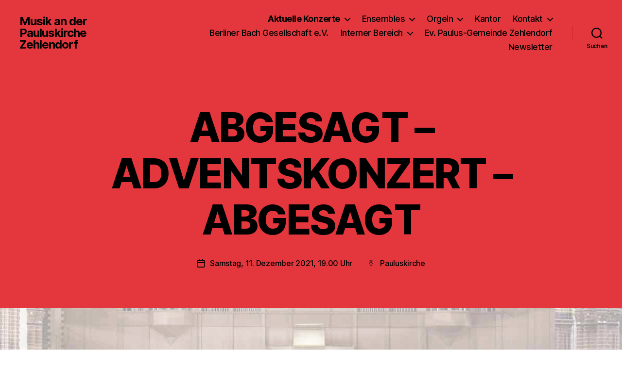

--- FILE ---
content_type: text/html; charset=UTF-8
request_url: https://paulus-kantorei.de/abgesagt-adventskonzert-abgesagt/
body_size: 16975
content:
<!DOCTYPE html>

<html class="no-js" lang="de">

	<head>

		<meta charset="UTF-8">
		<meta name="viewport" content="width=device-width, initial-scale=1.0">

		<link rel="profile" href="https://gmpg.org/xfn/11">

		<title>ABGESAGT &#8211; ADVENTSKONZERT &#8211; ABGESAGT &#8211; Musik an der Pauluskirche Zehlendorf</title>
<meta name='robots' content='max-image-preview:large' />
<link rel="alternate" type="application/rss+xml" title="Musik an der Pauluskirche Zehlendorf &raquo; Feed" href="https://paulus-kantorei.de/feed/" />
<link rel="alternate" title="oEmbed (JSON)" type="application/json+oembed" href="https://paulus-kantorei.de/wp-json/oembed/1.0/embed?url=https%3A%2F%2Fpaulus-kantorei.de%2Fabgesagt-adventskonzert-abgesagt%2F" />
<link rel="alternate" title="oEmbed (XML)" type="text/xml+oembed" href="https://paulus-kantorei.de/wp-json/oembed/1.0/embed?url=https%3A%2F%2Fpaulus-kantorei.de%2Fabgesagt-adventskonzert-abgesagt%2F&#038;format=xml" />
<style id='wp-img-auto-sizes-contain-inline-css'>
img:is([sizes=auto i],[sizes^="auto," i]){contain-intrinsic-size:3000px 1500px}
/*# sourceURL=wp-img-auto-sizes-contain-inline-css */
</style>
<style id='wp-emoji-styles-inline-css'>

	img.wp-smiley, img.emoji {
		display: inline !important;
		border: none !important;
		box-shadow: none !important;
		height: 1em !important;
		width: 1em !important;
		margin: 0 0.07em !important;
		vertical-align: -0.1em !important;
		background: none !important;
		padding: 0 !important;
	}
/*# sourceURL=wp-emoji-styles-inline-css */
</style>
<style id='wp-block-library-inline-css'>
:root{--wp-block-synced-color:#7a00df;--wp-block-synced-color--rgb:122,0,223;--wp-bound-block-color:var(--wp-block-synced-color);--wp-editor-canvas-background:#ddd;--wp-admin-theme-color:#007cba;--wp-admin-theme-color--rgb:0,124,186;--wp-admin-theme-color-darker-10:#006ba1;--wp-admin-theme-color-darker-10--rgb:0,107,160.5;--wp-admin-theme-color-darker-20:#005a87;--wp-admin-theme-color-darker-20--rgb:0,90,135;--wp-admin-border-width-focus:2px}@media (min-resolution:192dpi){:root{--wp-admin-border-width-focus:1.5px}}.wp-element-button{cursor:pointer}:root .has-very-light-gray-background-color{background-color:#eee}:root .has-very-dark-gray-background-color{background-color:#313131}:root .has-very-light-gray-color{color:#eee}:root .has-very-dark-gray-color{color:#313131}:root .has-vivid-green-cyan-to-vivid-cyan-blue-gradient-background{background:linear-gradient(135deg,#00d084,#0693e3)}:root .has-purple-crush-gradient-background{background:linear-gradient(135deg,#34e2e4,#4721fb 50%,#ab1dfe)}:root .has-hazy-dawn-gradient-background{background:linear-gradient(135deg,#faaca8,#dad0ec)}:root .has-subdued-olive-gradient-background{background:linear-gradient(135deg,#fafae1,#67a671)}:root .has-atomic-cream-gradient-background{background:linear-gradient(135deg,#fdd79a,#004a59)}:root .has-nightshade-gradient-background{background:linear-gradient(135deg,#330968,#31cdcf)}:root .has-midnight-gradient-background{background:linear-gradient(135deg,#020381,#2874fc)}:root{--wp--preset--font-size--normal:16px;--wp--preset--font-size--huge:42px}.has-regular-font-size{font-size:1em}.has-larger-font-size{font-size:2.625em}.has-normal-font-size{font-size:var(--wp--preset--font-size--normal)}.has-huge-font-size{font-size:var(--wp--preset--font-size--huge)}.has-text-align-center{text-align:center}.has-text-align-left{text-align:left}.has-text-align-right{text-align:right}.has-fit-text{white-space:nowrap!important}#end-resizable-editor-section{display:none}.aligncenter{clear:both}.items-justified-left{justify-content:flex-start}.items-justified-center{justify-content:center}.items-justified-right{justify-content:flex-end}.items-justified-space-between{justify-content:space-between}.screen-reader-text{border:0;clip-path:inset(50%);height:1px;margin:-1px;overflow:hidden;padding:0;position:absolute;width:1px;word-wrap:normal!important}.screen-reader-text:focus{background-color:#ddd;clip-path:none;color:#444;display:block;font-size:1em;height:auto;left:5px;line-height:normal;padding:15px 23px 14px;text-decoration:none;top:5px;width:auto;z-index:100000}html :where(.has-border-color){border-style:solid}html :where([style*=border-top-color]){border-top-style:solid}html :where([style*=border-right-color]){border-right-style:solid}html :where([style*=border-bottom-color]){border-bottom-style:solid}html :where([style*=border-left-color]){border-left-style:solid}html :where([style*=border-width]){border-style:solid}html :where([style*=border-top-width]){border-top-style:solid}html :where([style*=border-right-width]){border-right-style:solid}html :where([style*=border-bottom-width]){border-bottom-style:solid}html :where([style*=border-left-width]){border-left-style:solid}html :where(img[class*=wp-image-]){height:auto;max-width:100%}:where(figure){margin:0 0 1em}html :where(.is-position-sticky){--wp-admin--admin-bar--position-offset:var(--wp-admin--admin-bar--height,0px)}@media screen and (max-width:600px){html :where(.is-position-sticky){--wp-admin--admin-bar--position-offset:0px}}

/*# sourceURL=wp-block-library-inline-css */
</style><style id='wp-block-list-inline-css'>
ol,ul{box-sizing:border-box}:root :where(.wp-block-list.has-background){padding:1.25em 2.375em}
/*# sourceURL=https://paulus-kantorei.de/wp-includes/blocks/list/style.min.css */
</style>
<style id='wp-block-columns-inline-css'>
.wp-block-columns{box-sizing:border-box;display:flex;flex-wrap:wrap!important}@media (min-width:782px){.wp-block-columns{flex-wrap:nowrap!important}}.wp-block-columns{align-items:normal!important}.wp-block-columns.are-vertically-aligned-top{align-items:flex-start}.wp-block-columns.are-vertically-aligned-center{align-items:center}.wp-block-columns.are-vertically-aligned-bottom{align-items:flex-end}@media (max-width:781px){.wp-block-columns:not(.is-not-stacked-on-mobile)>.wp-block-column{flex-basis:100%!important}}@media (min-width:782px){.wp-block-columns:not(.is-not-stacked-on-mobile)>.wp-block-column{flex-basis:0;flex-grow:1}.wp-block-columns:not(.is-not-stacked-on-mobile)>.wp-block-column[style*=flex-basis]{flex-grow:0}}.wp-block-columns.is-not-stacked-on-mobile{flex-wrap:nowrap!important}.wp-block-columns.is-not-stacked-on-mobile>.wp-block-column{flex-basis:0;flex-grow:1}.wp-block-columns.is-not-stacked-on-mobile>.wp-block-column[style*=flex-basis]{flex-grow:0}:where(.wp-block-columns){margin-bottom:1.75em}:where(.wp-block-columns.has-background){padding:1.25em 2.375em}.wp-block-column{flex-grow:1;min-width:0;overflow-wrap:break-word;word-break:break-word}.wp-block-column.is-vertically-aligned-top{align-self:flex-start}.wp-block-column.is-vertically-aligned-center{align-self:center}.wp-block-column.is-vertically-aligned-bottom{align-self:flex-end}.wp-block-column.is-vertically-aligned-stretch{align-self:stretch}.wp-block-column.is-vertically-aligned-bottom,.wp-block-column.is-vertically-aligned-center,.wp-block-column.is-vertically-aligned-top{width:100%}
/*# sourceURL=https://paulus-kantorei.de/wp-includes/blocks/columns/style.min.css */
</style>
<style id='wp-block-paragraph-inline-css'>
.is-small-text{font-size:.875em}.is-regular-text{font-size:1em}.is-large-text{font-size:2.25em}.is-larger-text{font-size:3em}.has-drop-cap:not(:focus):first-letter{float:left;font-size:8.4em;font-style:normal;font-weight:100;line-height:.68;margin:.05em .1em 0 0;text-transform:uppercase}body.rtl .has-drop-cap:not(:focus):first-letter{float:none;margin-left:.1em}p.has-drop-cap.has-background{overflow:hidden}:root :where(p.has-background){padding:1.25em 2.375em}:where(p.has-text-color:not(.has-link-color)) a{color:inherit}p.has-text-align-left[style*="writing-mode:vertical-lr"],p.has-text-align-right[style*="writing-mode:vertical-rl"]{rotate:180deg}
/*# sourceURL=https://paulus-kantorei.de/wp-includes/blocks/paragraph/style.min.css */
</style>
<style id='wp-block-social-links-inline-css'>
.wp-block-social-links{background:none;box-sizing:border-box;margin-left:0;padding-left:0;padding-right:0;text-indent:0}.wp-block-social-links .wp-social-link a,.wp-block-social-links .wp-social-link a:hover{border-bottom:0;box-shadow:none;text-decoration:none}.wp-block-social-links .wp-social-link svg{height:1em;width:1em}.wp-block-social-links .wp-social-link span:not(.screen-reader-text){font-size:.65em;margin-left:.5em;margin-right:.5em}.wp-block-social-links.has-small-icon-size{font-size:16px}.wp-block-social-links,.wp-block-social-links.has-normal-icon-size{font-size:24px}.wp-block-social-links.has-large-icon-size{font-size:36px}.wp-block-social-links.has-huge-icon-size{font-size:48px}.wp-block-social-links.aligncenter{display:flex;justify-content:center}.wp-block-social-links.alignright{justify-content:flex-end}.wp-block-social-link{border-radius:9999px;display:block}@media not (prefers-reduced-motion){.wp-block-social-link{transition:transform .1s ease}}.wp-block-social-link{height:auto}.wp-block-social-link a{align-items:center;display:flex;line-height:0}.wp-block-social-link:hover{transform:scale(1.1)}.wp-block-social-links .wp-block-social-link.wp-social-link{display:inline-block;margin:0;padding:0}.wp-block-social-links .wp-block-social-link.wp-social-link .wp-block-social-link-anchor,.wp-block-social-links .wp-block-social-link.wp-social-link .wp-block-social-link-anchor svg,.wp-block-social-links .wp-block-social-link.wp-social-link .wp-block-social-link-anchor:active,.wp-block-social-links .wp-block-social-link.wp-social-link .wp-block-social-link-anchor:hover,.wp-block-social-links .wp-block-social-link.wp-social-link .wp-block-social-link-anchor:visited{color:currentColor;fill:currentColor}:where(.wp-block-social-links:not(.is-style-logos-only)) .wp-social-link{background-color:#f0f0f0;color:#444}:where(.wp-block-social-links:not(.is-style-logos-only)) .wp-social-link-amazon{background-color:#f90;color:#fff}:where(.wp-block-social-links:not(.is-style-logos-only)) .wp-social-link-bandcamp{background-color:#1ea0c3;color:#fff}:where(.wp-block-social-links:not(.is-style-logos-only)) .wp-social-link-behance{background-color:#0757fe;color:#fff}:where(.wp-block-social-links:not(.is-style-logos-only)) .wp-social-link-bluesky{background-color:#0a7aff;color:#fff}:where(.wp-block-social-links:not(.is-style-logos-only)) .wp-social-link-codepen{background-color:#1e1f26;color:#fff}:where(.wp-block-social-links:not(.is-style-logos-only)) .wp-social-link-deviantart{background-color:#02e49b;color:#fff}:where(.wp-block-social-links:not(.is-style-logos-only)) .wp-social-link-discord{background-color:#5865f2;color:#fff}:where(.wp-block-social-links:not(.is-style-logos-only)) .wp-social-link-dribbble{background-color:#e94c89;color:#fff}:where(.wp-block-social-links:not(.is-style-logos-only)) .wp-social-link-dropbox{background-color:#4280ff;color:#fff}:where(.wp-block-social-links:not(.is-style-logos-only)) .wp-social-link-etsy{background-color:#f45800;color:#fff}:where(.wp-block-social-links:not(.is-style-logos-only)) .wp-social-link-facebook{background-color:#0866ff;color:#fff}:where(.wp-block-social-links:not(.is-style-logos-only)) .wp-social-link-fivehundredpx{background-color:#000;color:#fff}:where(.wp-block-social-links:not(.is-style-logos-only)) .wp-social-link-flickr{background-color:#0461dd;color:#fff}:where(.wp-block-social-links:not(.is-style-logos-only)) .wp-social-link-foursquare{background-color:#e65678;color:#fff}:where(.wp-block-social-links:not(.is-style-logos-only)) .wp-social-link-github{background-color:#24292d;color:#fff}:where(.wp-block-social-links:not(.is-style-logos-only)) .wp-social-link-goodreads{background-color:#eceadd;color:#382110}:where(.wp-block-social-links:not(.is-style-logos-only)) .wp-social-link-google{background-color:#ea4434;color:#fff}:where(.wp-block-social-links:not(.is-style-logos-only)) .wp-social-link-gravatar{background-color:#1d4fc4;color:#fff}:where(.wp-block-social-links:not(.is-style-logos-only)) .wp-social-link-instagram{background-color:#f00075;color:#fff}:where(.wp-block-social-links:not(.is-style-logos-only)) .wp-social-link-lastfm{background-color:#e21b24;color:#fff}:where(.wp-block-social-links:not(.is-style-logos-only)) .wp-social-link-linkedin{background-color:#0d66c2;color:#fff}:where(.wp-block-social-links:not(.is-style-logos-only)) .wp-social-link-mastodon{background-color:#3288d4;color:#fff}:where(.wp-block-social-links:not(.is-style-logos-only)) .wp-social-link-medium{background-color:#000;color:#fff}:where(.wp-block-social-links:not(.is-style-logos-only)) .wp-social-link-meetup{background-color:#f6405f;color:#fff}:where(.wp-block-social-links:not(.is-style-logos-only)) .wp-social-link-patreon{background-color:#000;color:#fff}:where(.wp-block-social-links:not(.is-style-logos-only)) .wp-social-link-pinterest{background-color:#e60122;color:#fff}:where(.wp-block-social-links:not(.is-style-logos-only)) .wp-social-link-pocket{background-color:#ef4155;color:#fff}:where(.wp-block-social-links:not(.is-style-logos-only)) .wp-social-link-reddit{background-color:#ff4500;color:#fff}:where(.wp-block-social-links:not(.is-style-logos-only)) .wp-social-link-skype{background-color:#0478d7;color:#fff}:where(.wp-block-social-links:not(.is-style-logos-only)) .wp-social-link-snapchat{background-color:#fefc00;color:#fff;stroke:#000}:where(.wp-block-social-links:not(.is-style-logos-only)) .wp-social-link-soundcloud{background-color:#ff5600;color:#fff}:where(.wp-block-social-links:not(.is-style-logos-only)) .wp-social-link-spotify{background-color:#1bd760;color:#fff}:where(.wp-block-social-links:not(.is-style-logos-only)) .wp-social-link-telegram{background-color:#2aabee;color:#fff}:where(.wp-block-social-links:not(.is-style-logos-only)) .wp-social-link-threads{background-color:#000;color:#fff}:where(.wp-block-social-links:not(.is-style-logos-only)) .wp-social-link-tiktok{background-color:#000;color:#fff}:where(.wp-block-social-links:not(.is-style-logos-only)) .wp-social-link-tumblr{background-color:#011835;color:#fff}:where(.wp-block-social-links:not(.is-style-logos-only)) .wp-social-link-twitch{background-color:#6440a4;color:#fff}:where(.wp-block-social-links:not(.is-style-logos-only)) .wp-social-link-twitter{background-color:#1da1f2;color:#fff}:where(.wp-block-social-links:not(.is-style-logos-only)) .wp-social-link-vimeo{background-color:#1eb7ea;color:#fff}:where(.wp-block-social-links:not(.is-style-logos-only)) .wp-social-link-vk{background-color:#4680c2;color:#fff}:where(.wp-block-social-links:not(.is-style-logos-only)) .wp-social-link-wordpress{background-color:#3499cd;color:#fff}:where(.wp-block-social-links:not(.is-style-logos-only)) .wp-social-link-whatsapp{background-color:#25d366;color:#fff}:where(.wp-block-social-links:not(.is-style-logos-only)) .wp-social-link-x{background-color:#000;color:#fff}:where(.wp-block-social-links:not(.is-style-logos-only)) .wp-social-link-yelp{background-color:#d32422;color:#fff}:where(.wp-block-social-links:not(.is-style-logos-only)) .wp-social-link-youtube{background-color:red;color:#fff}:where(.wp-block-social-links.is-style-logos-only) .wp-social-link{background:none}:where(.wp-block-social-links.is-style-logos-only) .wp-social-link svg{height:1.25em;width:1.25em}:where(.wp-block-social-links.is-style-logos-only) .wp-social-link-amazon{color:#f90}:where(.wp-block-social-links.is-style-logos-only) .wp-social-link-bandcamp{color:#1ea0c3}:where(.wp-block-social-links.is-style-logos-only) .wp-social-link-behance{color:#0757fe}:where(.wp-block-social-links.is-style-logos-only) .wp-social-link-bluesky{color:#0a7aff}:where(.wp-block-social-links.is-style-logos-only) .wp-social-link-codepen{color:#1e1f26}:where(.wp-block-social-links.is-style-logos-only) .wp-social-link-deviantart{color:#02e49b}:where(.wp-block-social-links.is-style-logos-only) .wp-social-link-discord{color:#5865f2}:where(.wp-block-social-links.is-style-logos-only) .wp-social-link-dribbble{color:#e94c89}:where(.wp-block-social-links.is-style-logos-only) .wp-social-link-dropbox{color:#4280ff}:where(.wp-block-social-links.is-style-logos-only) .wp-social-link-etsy{color:#f45800}:where(.wp-block-social-links.is-style-logos-only) .wp-social-link-facebook{color:#0866ff}:where(.wp-block-social-links.is-style-logos-only) .wp-social-link-fivehundredpx{color:#000}:where(.wp-block-social-links.is-style-logos-only) .wp-social-link-flickr{color:#0461dd}:where(.wp-block-social-links.is-style-logos-only) .wp-social-link-foursquare{color:#e65678}:where(.wp-block-social-links.is-style-logos-only) .wp-social-link-github{color:#24292d}:where(.wp-block-social-links.is-style-logos-only) .wp-social-link-goodreads{color:#382110}:where(.wp-block-social-links.is-style-logos-only) .wp-social-link-google{color:#ea4434}:where(.wp-block-social-links.is-style-logos-only) .wp-social-link-gravatar{color:#1d4fc4}:where(.wp-block-social-links.is-style-logos-only) .wp-social-link-instagram{color:#f00075}:where(.wp-block-social-links.is-style-logos-only) .wp-social-link-lastfm{color:#e21b24}:where(.wp-block-social-links.is-style-logos-only) .wp-social-link-linkedin{color:#0d66c2}:where(.wp-block-social-links.is-style-logos-only) .wp-social-link-mastodon{color:#3288d4}:where(.wp-block-social-links.is-style-logos-only) .wp-social-link-medium{color:#000}:where(.wp-block-social-links.is-style-logos-only) .wp-social-link-meetup{color:#f6405f}:where(.wp-block-social-links.is-style-logos-only) .wp-social-link-patreon{color:#000}:where(.wp-block-social-links.is-style-logos-only) .wp-social-link-pinterest{color:#e60122}:where(.wp-block-social-links.is-style-logos-only) .wp-social-link-pocket{color:#ef4155}:where(.wp-block-social-links.is-style-logos-only) .wp-social-link-reddit{color:#ff4500}:where(.wp-block-social-links.is-style-logos-only) .wp-social-link-skype{color:#0478d7}:where(.wp-block-social-links.is-style-logos-only) .wp-social-link-snapchat{color:#fff;stroke:#000}:where(.wp-block-social-links.is-style-logos-only) .wp-social-link-soundcloud{color:#ff5600}:where(.wp-block-social-links.is-style-logos-only) .wp-social-link-spotify{color:#1bd760}:where(.wp-block-social-links.is-style-logos-only) .wp-social-link-telegram{color:#2aabee}:where(.wp-block-social-links.is-style-logos-only) .wp-social-link-threads{color:#000}:where(.wp-block-social-links.is-style-logos-only) .wp-social-link-tiktok{color:#000}:where(.wp-block-social-links.is-style-logos-only) .wp-social-link-tumblr{color:#011835}:where(.wp-block-social-links.is-style-logos-only) .wp-social-link-twitch{color:#6440a4}:where(.wp-block-social-links.is-style-logos-only) .wp-social-link-twitter{color:#1da1f2}:where(.wp-block-social-links.is-style-logos-only) .wp-social-link-vimeo{color:#1eb7ea}:where(.wp-block-social-links.is-style-logos-only) .wp-social-link-vk{color:#4680c2}:where(.wp-block-social-links.is-style-logos-only) .wp-social-link-whatsapp{color:#25d366}:where(.wp-block-social-links.is-style-logos-only) .wp-social-link-wordpress{color:#3499cd}:where(.wp-block-social-links.is-style-logos-only) .wp-social-link-x{color:#000}:where(.wp-block-social-links.is-style-logos-only) .wp-social-link-yelp{color:#d32422}:where(.wp-block-social-links.is-style-logos-only) .wp-social-link-youtube{color:red}.wp-block-social-links.is-style-pill-shape .wp-social-link{width:auto}:root :where(.wp-block-social-links .wp-social-link a){padding:.25em}:root :where(.wp-block-social-links.is-style-logos-only .wp-social-link a){padding:0}:root :where(.wp-block-social-links.is-style-pill-shape .wp-social-link a){padding-left:.6666666667em;padding-right:.6666666667em}.wp-block-social-links:not(.has-icon-color):not(.has-icon-background-color) .wp-social-link-snapchat .wp-block-social-link-label{color:#000}
/*# sourceURL=https://paulus-kantorei.de/wp-includes/blocks/social-links/style.min.css */
</style>
<style id='global-styles-inline-css'>
:root{--wp--preset--aspect-ratio--square: 1;--wp--preset--aspect-ratio--4-3: 4/3;--wp--preset--aspect-ratio--3-4: 3/4;--wp--preset--aspect-ratio--3-2: 3/2;--wp--preset--aspect-ratio--2-3: 2/3;--wp--preset--aspect-ratio--16-9: 16/9;--wp--preset--aspect-ratio--9-16: 9/16;--wp--preset--color--black: #000000;--wp--preset--color--cyan-bluish-gray: #abb8c3;--wp--preset--color--white: #ffffff;--wp--preset--color--pale-pink: #f78da7;--wp--preset--color--vivid-red: #cf2e2e;--wp--preset--color--luminous-vivid-orange: #ff6900;--wp--preset--color--luminous-vivid-amber: #fcb900;--wp--preset--color--light-green-cyan: #7bdcb5;--wp--preset--color--vivid-green-cyan: #00d084;--wp--preset--color--pale-cyan-blue: #8ed1fc;--wp--preset--color--vivid-cyan-blue: #0693e3;--wp--preset--color--vivid-purple: #9b51e0;--wp--preset--color--accent: #e22658;--wp--preset--color--primary: #000000;--wp--preset--color--secondary: #6d6d6d;--wp--preset--color--subtle-background: #dbdbdb;--wp--preset--color--background: #ffffff;--wp--preset--gradient--vivid-cyan-blue-to-vivid-purple: linear-gradient(135deg,rgb(6,147,227) 0%,rgb(155,81,224) 100%);--wp--preset--gradient--light-green-cyan-to-vivid-green-cyan: linear-gradient(135deg,rgb(122,220,180) 0%,rgb(0,208,130) 100%);--wp--preset--gradient--luminous-vivid-amber-to-luminous-vivid-orange: linear-gradient(135deg,rgb(252,185,0) 0%,rgb(255,105,0) 100%);--wp--preset--gradient--luminous-vivid-orange-to-vivid-red: linear-gradient(135deg,rgb(255,105,0) 0%,rgb(207,46,46) 100%);--wp--preset--gradient--very-light-gray-to-cyan-bluish-gray: linear-gradient(135deg,rgb(238,238,238) 0%,rgb(169,184,195) 100%);--wp--preset--gradient--cool-to-warm-spectrum: linear-gradient(135deg,rgb(74,234,220) 0%,rgb(151,120,209) 20%,rgb(207,42,186) 40%,rgb(238,44,130) 60%,rgb(251,105,98) 80%,rgb(254,248,76) 100%);--wp--preset--gradient--blush-light-purple: linear-gradient(135deg,rgb(255,206,236) 0%,rgb(152,150,240) 100%);--wp--preset--gradient--blush-bordeaux: linear-gradient(135deg,rgb(254,205,165) 0%,rgb(254,45,45) 50%,rgb(107,0,62) 100%);--wp--preset--gradient--luminous-dusk: linear-gradient(135deg,rgb(255,203,112) 0%,rgb(199,81,192) 50%,rgb(65,88,208) 100%);--wp--preset--gradient--pale-ocean: linear-gradient(135deg,rgb(255,245,203) 0%,rgb(182,227,212) 50%,rgb(51,167,181) 100%);--wp--preset--gradient--electric-grass: linear-gradient(135deg,rgb(202,248,128) 0%,rgb(113,206,126) 100%);--wp--preset--gradient--midnight: linear-gradient(135deg,rgb(2,3,129) 0%,rgb(40,116,252) 100%);--wp--preset--font-size--small: 18px;--wp--preset--font-size--medium: 20px;--wp--preset--font-size--large: 26.25px;--wp--preset--font-size--x-large: 42px;--wp--preset--font-size--normal: 21px;--wp--preset--font-size--larger: 32px;--wp--preset--spacing--20: 0.44rem;--wp--preset--spacing--30: 0.67rem;--wp--preset--spacing--40: 1rem;--wp--preset--spacing--50: 1.5rem;--wp--preset--spacing--60: 2.25rem;--wp--preset--spacing--70: 3.38rem;--wp--preset--spacing--80: 5.06rem;--wp--preset--shadow--natural: 6px 6px 9px rgba(0, 0, 0, 0.2);--wp--preset--shadow--deep: 12px 12px 50px rgba(0, 0, 0, 0.4);--wp--preset--shadow--sharp: 6px 6px 0px rgba(0, 0, 0, 0.2);--wp--preset--shadow--outlined: 6px 6px 0px -3px rgb(255, 255, 255), 6px 6px rgb(0, 0, 0);--wp--preset--shadow--crisp: 6px 6px 0px rgb(0, 0, 0);}:where(.is-layout-flex){gap: 0.5em;}:where(.is-layout-grid){gap: 0.5em;}body .is-layout-flex{display: flex;}.is-layout-flex{flex-wrap: wrap;align-items: center;}.is-layout-flex > :is(*, div){margin: 0;}body .is-layout-grid{display: grid;}.is-layout-grid > :is(*, div){margin: 0;}:where(.wp-block-columns.is-layout-flex){gap: 2em;}:where(.wp-block-columns.is-layout-grid){gap: 2em;}:where(.wp-block-post-template.is-layout-flex){gap: 1.25em;}:where(.wp-block-post-template.is-layout-grid){gap: 1.25em;}.has-black-color{color: var(--wp--preset--color--black) !important;}.has-cyan-bluish-gray-color{color: var(--wp--preset--color--cyan-bluish-gray) !important;}.has-white-color{color: var(--wp--preset--color--white) !important;}.has-pale-pink-color{color: var(--wp--preset--color--pale-pink) !important;}.has-vivid-red-color{color: var(--wp--preset--color--vivid-red) !important;}.has-luminous-vivid-orange-color{color: var(--wp--preset--color--luminous-vivid-orange) !important;}.has-luminous-vivid-amber-color{color: var(--wp--preset--color--luminous-vivid-amber) !important;}.has-light-green-cyan-color{color: var(--wp--preset--color--light-green-cyan) !important;}.has-vivid-green-cyan-color{color: var(--wp--preset--color--vivid-green-cyan) !important;}.has-pale-cyan-blue-color{color: var(--wp--preset--color--pale-cyan-blue) !important;}.has-vivid-cyan-blue-color{color: var(--wp--preset--color--vivid-cyan-blue) !important;}.has-vivid-purple-color{color: var(--wp--preset--color--vivid-purple) !important;}.has-black-background-color{background-color: var(--wp--preset--color--black) !important;}.has-cyan-bluish-gray-background-color{background-color: var(--wp--preset--color--cyan-bluish-gray) !important;}.has-white-background-color{background-color: var(--wp--preset--color--white) !important;}.has-pale-pink-background-color{background-color: var(--wp--preset--color--pale-pink) !important;}.has-vivid-red-background-color{background-color: var(--wp--preset--color--vivid-red) !important;}.has-luminous-vivid-orange-background-color{background-color: var(--wp--preset--color--luminous-vivid-orange) !important;}.has-luminous-vivid-amber-background-color{background-color: var(--wp--preset--color--luminous-vivid-amber) !important;}.has-light-green-cyan-background-color{background-color: var(--wp--preset--color--light-green-cyan) !important;}.has-vivid-green-cyan-background-color{background-color: var(--wp--preset--color--vivid-green-cyan) !important;}.has-pale-cyan-blue-background-color{background-color: var(--wp--preset--color--pale-cyan-blue) !important;}.has-vivid-cyan-blue-background-color{background-color: var(--wp--preset--color--vivid-cyan-blue) !important;}.has-vivid-purple-background-color{background-color: var(--wp--preset--color--vivid-purple) !important;}.has-black-border-color{border-color: var(--wp--preset--color--black) !important;}.has-cyan-bluish-gray-border-color{border-color: var(--wp--preset--color--cyan-bluish-gray) !important;}.has-white-border-color{border-color: var(--wp--preset--color--white) !important;}.has-pale-pink-border-color{border-color: var(--wp--preset--color--pale-pink) !important;}.has-vivid-red-border-color{border-color: var(--wp--preset--color--vivid-red) !important;}.has-luminous-vivid-orange-border-color{border-color: var(--wp--preset--color--luminous-vivid-orange) !important;}.has-luminous-vivid-amber-border-color{border-color: var(--wp--preset--color--luminous-vivid-amber) !important;}.has-light-green-cyan-border-color{border-color: var(--wp--preset--color--light-green-cyan) !important;}.has-vivid-green-cyan-border-color{border-color: var(--wp--preset--color--vivid-green-cyan) !important;}.has-pale-cyan-blue-border-color{border-color: var(--wp--preset--color--pale-cyan-blue) !important;}.has-vivid-cyan-blue-border-color{border-color: var(--wp--preset--color--vivid-cyan-blue) !important;}.has-vivid-purple-border-color{border-color: var(--wp--preset--color--vivid-purple) !important;}.has-vivid-cyan-blue-to-vivid-purple-gradient-background{background: var(--wp--preset--gradient--vivid-cyan-blue-to-vivid-purple) !important;}.has-light-green-cyan-to-vivid-green-cyan-gradient-background{background: var(--wp--preset--gradient--light-green-cyan-to-vivid-green-cyan) !important;}.has-luminous-vivid-amber-to-luminous-vivid-orange-gradient-background{background: var(--wp--preset--gradient--luminous-vivid-amber-to-luminous-vivid-orange) !important;}.has-luminous-vivid-orange-to-vivid-red-gradient-background{background: var(--wp--preset--gradient--luminous-vivid-orange-to-vivid-red) !important;}.has-very-light-gray-to-cyan-bluish-gray-gradient-background{background: var(--wp--preset--gradient--very-light-gray-to-cyan-bluish-gray) !important;}.has-cool-to-warm-spectrum-gradient-background{background: var(--wp--preset--gradient--cool-to-warm-spectrum) !important;}.has-blush-light-purple-gradient-background{background: var(--wp--preset--gradient--blush-light-purple) !important;}.has-blush-bordeaux-gradient-background{background: var(--wp--preset--gradient--blush-bordeaux) !important;}.has-luminous-dusk-gradient-background{background: var(--wp--preset--gradient--luminous-dusk) !important;}.has-pale-ocean-gradient-background{background: var(--wp--preset--gradient--pale-ocean) !important;}.has-electric-grass-gradient-background{background: var(--wp--preset--gradient--electric-grass) !important;}.has-midnight-gradient-background{background: var(--wp--preset--gradient--midnight) !important;}.has-small-font-size{font-size: var(--wp--preset--font-size--small) !important;}.has-medium-font-size{font-size: var(--wp--preset--font-size--medium) !important;}.has-large-font-size{font-size: var(--wp--preset--font-size--large) !important;}.has-x-large-font-size{font-size: var(--wp--preset--font-size--x-large) !important;}
:where(.wp-block-columns.is-layout-flex){gap: 2em;}:where(.wp-block-columns.is-layout-grid){gap: 2em;}
/*# sourceURL=global-styles-inline-css */
</style>
<style id='core-block-supports-inline-css'>
.wp-container-core-columns-is-layout-9d6595d7{flex-wrap:nowrap;}
/*# sourceURL=core-block-supports-inline-css */
</style>

<style id='classic-theme-styles-inline-css'>
/*! This file is auto-generated */
.wp-block-button__link{color:#fff;background-color:#32373c;border-radius:9999px;box-shadow:none;text-decoration:none;padding:calc(.667em + 2px) calc(1.333em + 2px);font-size:1.125em}.wp-block-file__button{background:#32373c;color:#fff;text-decoration:none}
/*# sourceURL=/wp-includes/css/classic-themes.min.css */
</style>
<link rel='stylesheet' id='parent-style-css' href='https://paulus-kantorei.de/wp-content/themes/twentytwenty/style.css?ver=6.9' media='all' />
<link rel='stylesheet' id='child-style-css' href='https://paulus-kantorei.de/wp-content/themes/twentytwenty-child/style.css?ver=1.7' media='all' />
<link rel='stylesheet' id='style-css' href='https://paulus-kantorei.de/wp-content/themes/twentytwenty-child/scripts/prettyphoto/css/prettyPhoto.css?ver=6.9' media='all' />
<link rel='stylesheet' id='twentytwenty-style-css' href='https://paulus-kantorei.de/wp-content/themes/twentytwenty-child/style.css?ver=1.7' media='all' />
<style id='twentytwenty-style-inline-css'>
.color-accent,.color-accent-hover:hover,.color-accent-hover:focus,:root .has-accent-color,.has-drop-cap:not(:focus):first-letter,.wp-block-button.is-style-outline,a { color: #e22658; }blockquote,.border-color-accent,.border-color-accent-hover:hover,.border-color-accent-hover:focus { border-color: #e22658; }button,.button,.faux-button,.wp-block-button__link,.wp-block-file .wp-block-file__button,input[type="button"],input[type="reset"],input[type="submit"],.bg-accent,.bg-accent-hover:hover,.bg-accent-hover:focus,:root .has-accent-background-color,.comment-reply-link { background-color: #e22658; }.fill-children-accent,.fill-children-accent * { fill: #e22658; }:root .has-background-color,button,.button,.faux-button,.wp-block-button__link,.wp-block-file__button,input[type="button"],input[type="reset"],input[type="submit"],.wp-block-button,.comment-reply-link,.has-background.has-primary-background-color:not(.has-text-color),.has-background.has-primary-background-color *:not(.has-text-color),.has-background.has-accent-background-color:not(.has-text-color),.has-background.has-accent-background-color *:not(.has-text-color) { color: #ffffff; }:root .has-background-background-color { background-color: #ffffff; }body,.entry-title a,:root .has-primary-color { color: #000000; }:root .has-primary-background-color { background-color: #000000; }cite,figcaption,.wp-caption-text,.post-meta,.entry-content .wp-block-archives li,.entry-content .wp-block-categories li,.entry-content .wp-block-latest-posts li,.wp-block-latest-comments__comment-date,.wp-block-latest-posts__post-date,.wp-block-embed figcaption,.wp-block-image figcaption,.wp-block-pullquote cite,.comment-metadata,.comment-respond .comment-notes,.comment-respond .logged-in-as,.pagination .dots,.entry-content hr:not(.has-background),hr.styled-separator,:root .has-secondary-color { color: #6d6d6d; }:root .has-secondary-background-color { background-color: #6d6d6d; }pre,fieldset,input,textarea,table,table *,hr { border-color: #dbdbdb; }caption,code,code,kbd,samp,.wp-block-table.is-style-stripes tbody tr:nth-child(odd),:root .has-subtle-background-background-color { background-color: #dbdbdb; }.wp-block-table.is-style-stripes { border-bottom-color: #dbdbdb; }.wp-block-latest-posts.is-grid li { border-top-color: #dbdbdb; }:root .has-subtle-background-color { color: #dbdbdb; }body:not(.overlay-header) .primary-menu > li > a,body:not(.overlay-header) .primary-menu > li > .icon,.modal-menu a,.footer-menu a, .footer-widgets a:where(:not(.wp-block-button__link)),#site-footer .wp-block-button.is-style-outline,.wp-block-pullquote:before,.singular:not(.overlay-header) .entry-header a,.archive-header a,.header-footer-group .color-accent,.header-footer-group .color-accent-hover:hover { color: #230007; }.social-icons a,#site-footer button:not(.toggle),#site-footer .button,#site-footer .faux-button,#site-footer .wp-block-button__link,#site-footer .wp-block-file__button,#site-footer input[type="button"],#site-footer input[type="reset"],#site-footer input[type="submit"] { background-color: #230007; }.social-icons a,body:not(.overlay-header) .primary-menu ul,.header-footer-group button,.header-footer-group .button,.header-footer-group .faux-button,.header-footer-group .wp-block-button:not(.is-style-outline) .wp-block-button__link,.header-footer-group .wp-block-file__button,.header-footer-group input[type="button"],.header-footer-group input[type="reset"],.header-footer-group input[type="submit"] { color: #e3373d; }#site-header,.footer-nav-widgets-wrapper,#site-footer,.menu-modal,.menu-modal-inner,.search-modal-inner,.archive-header,.singular .entry-header,.singular .featured-media:before,.wp-block-pullquote:before { background-color: #e3373d; }.header-footer-group,body:not(.overlay-header) #site-header .toggle,.menu-modal .toggle { color: #000000; }body:not(.overlay-header) .primary-menu ul { background-color: #000000; }body:not(.overlay-header) .primary-menu > li > ul:after { border-bottom-color: #000000; }body:not(.overlay-header) .primary-menu ul ul:after { border-left-color: #000000; }.site-description,body:not(.overlay-header) .toggle-inner .toggle-text,.widget .post-date,.widget .rss-date,.widget_archive li,.widget_categories li,.widget cite,.widget_pages li,.widget_meta li,.widget_nav_menu li,.powered-by-wordpress,.footer-credits .privacy-policy,.to-the-top,.singular .entry-header .post-meta,.singular:not(.overlay-header) .entry-header .post-meta a { color: #000000; }.header-footer-group pre,.header-footer-group fieldset,.header-footer-group input,.header-footer-group textarea,.header-footer-group table,.header-footer-group table *,.footer-nav-widgets-wrapper,#site-footer,.menu-modal nav *,.footer-widgets-outer-wrapper,.footer-top { border-color: #c7181e; }.header-footer-group table caption,body:not(.overlay-header) .header-inner .toggle-wrapper::before { background-color: #c7181e; }
/*# sourceURL=twentytwenty-style-inline-css */
</style>
<link rel='stylesheet' id='twentytwenty-fonts-css' href='https://paulus-kantorei.de/wp-content/themes/twentytwenty/assets/css/font-inter.css?ver=1.7' media='all' />
<link rel='stylesheet' id='twentytwenty-print-style-css' href='https://paulus-kantorei.de/wp-content/themes/twentytwenty/print.css?ver=1.7' media='print' />
<link rel='stylesheet' id='newsletter-css' href='https://paulus-kantorei.de/wp-content/plugins/newsletter/style.css?ver=9.1.1' media='all' />
<script src="https://paulus-kantorei.de/wp-includes/js/jquery/jquery.min.js?ver=3.7.1" id="jquery-core-js"></script>
<script src="https://paulus-kantorei.de/wp-includes/js/jquery/jquery-migrate.min.js?ver=3.4.1" id="jquery-migrate-js"></script>
<script src="https://paulus-kantorei.de/wp-content/themes/twentytwenty-child/scripts/prettyphoto/js/jquery.prettyPhoto.js?ver=6.9" id="prettyPhotoJs-js"></script>
<script src="https://paulus-kantorei.de/wp-content/themes/twentytwenty/assets/js/index.js?ver=1.7" id="twentytwenty-js-js" defer data-wp-strategy="defer"></script>
<link rel="https://api.w.org/" href="https://paulus-kantorei.de/wp-json/" /><link rel="alternate" title="JSON" type="application/json" href="https://paulus-kantorei.de/wp-json/wp/v2/posts/2146" /><link rel="EditURI" type="application/rsd+xml" title="RSD" href="https://paulus-kantorei.de/xmlrpc.php?rsd" />
<meta name="generator" content="WordPress 6.9" />
<link rel="canonical" href="https://paulus-kantorei.de/abgesagt-adventskonzert-abgesagt/" />
<link rel='shortlink' href='https://paulus-kantorei.de/?p=2146' />
<!-- Analytics by WP Statistics - https://wp-statistics.com -->
<script>
document.documentElement.className = document.documentElement.className.replace( 'no-js', 'js' );
//# sourceURL=twentytwenty_no_js_class
</script>
<style id="custom-background-css">
body.custom-background { background-color: #ffffff; background-image: url("https://www.paulus-musik.de/wp-content/uploads/2020/03/bg1.jpg"); background-position: center center; background-size: cover; background-repeat: no-repeat; background-attachment: fixed; }
</style>
	
	</head>

	<body class="wp-singular post-template-default single single-post postid-2146 single-format-standard custom-background wp-embed-responsive wp-theme-twentytwenty wp-child-theme-twentytwenty-child singular enable-search-modal missing-post-thumbnail has-single-pagination showing-comments show-avatars footer-top-visible">

		<a class="skip-link screen-reader-text" href="#site-content">Zum Inhalt springen</a>
		<header id="site-header" class="header-footer-group">

			<div class="header-inner section-inner">

				<div class="header-titles-wrapper">

					
						<button class="toggle search-toggle mobile-search-toggle" data-toggle-target=".search-modal" data-toggle-body-class="showing-search-modal" data-set-focus=".search-modal .search-field" aria-expanded="false">
							<span class="toggle-inner">
								<span class="toggle-icon">
									<svg class="svg-icon" aria-hidden="true" role="img" focusable="false" xmlns="http://www.w3.org/2000/svg" width="23" height="23" viewBox="0 0 23 23"><path d="M38.710696,48.0601792 L43,52.3494831 L41.3494831,54 L37.0601792,49.710696 C35.2632422,51.1481185 32.9839107,52.0076499 30.5038249,52.0076499 C24.7027226,52.0076499 20,47.3049272 20,41.5038249 C20,35.7027226 24.7027226,31 30.5038249,31 C36.3049272,31 41.0076499,35.7027226 41.0076499,41.5038249 C41.0076499,43.9839107 40.1481185,46.2632422 38.710696,48.0601792 Z M36.3875844,47.1716785 C37.8030221,45.7026647 38.6734666,43.7048964 38.6734666,41.5038249 C38.6734666,36.9918565 35.0157934,33.3341833 30.5038249,33.3341833 C25.9918565,33.3341833 22.3341833,36.9918565 22.3341833,41.5038249 C22.3341833,46.0157934 25.9918565,49.6734666 30.5038249,49.6734666 C32.7048964,49.6734666 34.7026647,48.8030221 36.1716785,47.3875844 C36.2023931,47.347638 36.2360451,47.3092237 36.2726343,47.2726343 C36.3092237,47.2360451 36.347638,47.2023931 36.3875844,47.1716785 Z" transform="translate(-20 -31)" /></svg>								</span>
								<span class="toggle-text">Suchen</span>
							</span>
						</button><!-- .search-toggle -->

					
					<div class="header-titles">

						<div class="site-title faux-heading"><a href="https://paulus-kantorei.de/" rel="home">Musik an der Pauluskirche Zehlendorf</a></div>
					</div><!-- .header-titles -->

					<button class="toggle nav-toggle mobile-nav-toggle" data-toggle-target=".menu-modal"  data-toggle-body-class="showing-menu-modal" aria-expanded="false" data-set-focus=".close-nav-toggle">
						<span class="toggle-inner">
							<span class="toggle-icon">
								<svg class="svg-icon" aria-hidden="true" role="img" focusable="false" xmlns="http://www.w3.org/2000/svg" width="26" height="7" viewBox="0 0 26 7"><path fill-rule="evenodd" d="M332.5,45 C330.567003,45 329,43.4329966 329,41.5 C329,39.5670034 330.567003,38 332.5,38 C334.432997,38 336,39.5670034 336,41.5 C336,43.4329966 334.432997,45 332.5,45 Z M342,45 C340.067003,45 338.5,43.4329966 338.5,41.5 C338.5,39.5670034 340.067003,38 342,38 C343.932997,38 345.5,39.5670034 345.5,41.5 C345.5,43.4329966 343.932997,45 342,45 Z M351.5,45 C349.567003,45 348,43.4329966 348,41.5 C348,39.5670034 349.567003,38 351.5,38 C353.432997,38 355,39.5670034 355,41.5 C355,43.4329966 353.432997,45 351.5,45 Z" transform="translate(-329 -38)" /></svg>							</span>
							<span class="toggle-text">Menü</span>
						</span>
					</button><!-- .nav-toggle -->

				</div><!-- .header-titles-wrapper -->

				<div class="header-navigation-wrapper">

					
							<nav class="primary-menu-wrapper" aria-label="Horizontal">

								<ul class="primary-menu reset-list-style">

								<li id="menu-item-929" class="menu-item menu-item-type-custom menu-item-object-custom menu-item-has-children menu-item-929"><a href="https://www.paulus-musik.de/?cat=5&#038;future=all&#038;order=asc"><strong>Aktuelle Konzerte</strong></a><span class="icon"></span>
<ul class="sub-menu">
	<li id="menu-item-2435" class="menu-item menu-item-type-custom menu-item-object-custom menu-item-2435"><a href="https://www.paulus-musik.de/?cat=5&#038;future=all&#038;order=asc">Aktuelle Konzerte</a></li>
	<li id="menu-item-1331" class="menu-item menu-item-type-post_type menu-item-object-page menu-item-1331"><a href="https://paulus-kantorei.de/konzertarchiv/">Konzertarchiv</a></li>
	<li id="menu-item-1876" class="menu-item menu-item-type-post_type menu-item-object-page menu-item-1876"><a href="https://paulus-kantorei.de/kartenvorverkauf/">Kartenvorverkauf</a></li>
</ul>
</li>
<li id="menu-item-1333" class="menu-item menu-item-type-post_type menu-item-object-page menu-item-has-children menu-item-1333"><a href="https://paulus-kantorei.de/ensembles/">Ensembles</a><span class="icon"></span>
<ul class="sub-menu">
	<li id="menu-item-1344" class="menu-item menu-item-type-post_type menu-item-object-page menu-item-has-children menu-item-1344"><a href="https://paulus-kantorei.de/ensembles/pauluskantorei/">Zehlendorfer Pauluskantorei</a><span class="icon"></span>
	<ul class="sub-menu">
		<li id="menu-item-1345" class="menu-item menu-item-type-post_type menu-item-object-page menu-item-1345"><a href="https://paulus-kantorei.de/ensembles/pauluskantorei/mitsingen/">Mitsingen</a></li>
		<li id="menu-item-1380" class="menu-item menu-item-type-taxonomy menu-item-object-category menu-item-1380"><a href="https://paulus-kantorei.de/category/fahrten/?future=all">Konzertreisen</a></li>
	</ul>
</li>
	<li id="menu-item-1343" class="menu-item menu-item-type-post_type menu-item-object-page menu-item-1343"><a href="https://paulus-kantorei.de/ensembles/kleine-kantorei/">Kleine Kantorei</a></li>
	<li id="menu-item-1731" class="menu-item menu-item-type-post_type menu-item-object-page menu-item-1731"><a href="https://paulus-kantorei.de/ensembles/kirchenchor/">Morgenchor</a></li>
	<li id="menu-item-1732" class="menu-item menu-item-type-post_type menu-item-object-page menu-item-1732"><a href="https://paulus-kantorei.de/ensembles/blockfloetenensemble/">Blockflötenensemble</a></li>
	<li id="menu-item-1735" class="menu-item menu-item-type-post_type menu-item-object-page menu-item-1735"><a href="https://paulus-kantorei.de/ensembles/paulinchen/">Paulinchen – Kinderchor der Paulusgemeinde</a></li>
</ul>
</li>
<li id="menu-item-1384" class="menu-item menu-item-type-post_type menu-item-object-page menu-item-has-children menu-item-1384"><a href="https://paulus-kantorei.de/orgeln/">Orgeln</a><span class="icon"></span>
<ul class="sub-menu">
	<li id="menu-item-1741" class="menu-item menu-item-type-post_type menu-item-object-page menu-item-1741"><a href="https://paulus-kantorei.de/orgeln/franzoesische-orgel/">Französisch-sinfonische Orgel</a></li>
	<li id="menu-item-1740" class="menu-item menu-item-type-post_type menu-item-object-page menu-item-1740"><a href="https://paulus-kantorei.de/orgeln/barockorgel/">Barockorgel</a></li>
</ul>
</li>
<li id="menu-item-1348" class="menu-item menu-item-type-post_type menu-item-object-page menu-item-1348"><a href="https://paulus-kantorei.de/kantor/">Kantor</a></li>
<li id="menu-item-1351" class="menu-item menu-item-type-post_type menu-item-object-page menu-item-has-children menu-item-1351"><a href="https://paulus-kantorei.de/kontakt/">Kontakt</a><span class="icon"></span>
<ul class="sub-menu">
	<li id="menu-item-1872" class="menu-item menu-item-type-post_type menu-item-object-page menu-item-1872"><a href="https://paulus-kantorei.de/kontakt/anfahrt/">Anfahrt</a></li>
</ul>
</li>
<li id="menu-item-1354" class="menu-item menu-item-type-post_type menu-item-object-page menu-item-1354"><a href="https://paulus-kantorei.de/bachgesellschaft/">Berliner Bach Gesellschaft e.V.</a></li>
<li id="menu-item-1363" class="menu-item menu-item-type-post_type menu-item-object-page menu-item-has-children menu-item-1363"><a href="https://paulus-kantorei.de/interner-bereich/">Interner Bereich</a><span class="icon"></span>
<ul class="sub-menu">
	<li id="menu-item-1376" class="menu-item menu-item-type-post_type menu-item-object-page menu-item-1376"><a href="https://paulus-kantorei.de/interner-bereich/chorgalerie/">Chorgalerie</a></li>
	<li id="menu-item-1375" class="menu-item menu-item-type-post_type menu-item-object-page menu-item-1375"><a href="https://paulus-kantorei.de/interner-bereich/probenplan/">Probenplan</a></li>
	<li id="menu-item-1374" class="menu-item menu-item-type-post_type menu-item-object-page menu-item-1374"><a href="https://paulus-kantorei.de/interner-bereich/mitgliedsbeitrag/">Mitgliedsbeitrag</a></li>
	<li id="menu-item-1373" class="menu-item menu-item-type-post_type menu-item-object-page menu-item-1373"><a href="https://paulus-kantorei.de/interner-bereich/uebedateien/">Material</a></li>
</ul>
</li>
<li id="menu-item-1794" class="menu-item menu-item-type-custom menu-item-object-custom menu-item-1794"><a href="http://www.paulusgemeinde-zehlendorf.de/"><emph>Ev. Paulus-Gemeinde Zehlendorf</emph></a></li>
<li id="menu-item-2111" class="menu-item menu-item-type-post_type menu-item-object-page menu-item-2111"><a href="https://paulus-kantorei.de/newsletter/">Newsletter</a></li>

								</ul>

							</nav><!-- .primary-menu-wrapper -->

						
						<div class="header-toggles hide-no-js">

						
							<div class="toggle-wrapper search-toggle-wrapper">

								<button class="toggle search-toggle desktop-search-toggle" data-toggle-target=".search-modal" data-toggle-body-class="showing-search-modal" data-set-focus=".search-modal .search-field" aria-expanded="false">
									<span class="toggle-inner">
										<svg class="svg-icon" aria-hidden="true" role="img" focusable="false" xmlns="http://www.w3.org/2000/svg" width="23" height="23" viewBox="0 0 23 23"><path d="M38.710696,48.0601792 L43,52.3494831 L41.3494831,54 L37.0601792,49.710696 C35.2632422,51.1481185 32.9839107,52.0076499 30.5038249,52.0076499 C24.7027226,52.0076499 20,47.3049272 20,41.5038249 C20,35.7027226 24.7027226,31 30.5038249,31 C36.3049272,31 41.0076499,35.7027226 41.0076499,41.5038249 C41.0076499,43.9839107 40.1481185,46.2632422 38.710696,48.0601792 Z M36.3875844,47.1716785 C37.8030221,45.7026647 38.6734666,43.7048964 38.6734666,41.5038249 C38.6734666,36.9918565 35.0157934,33.3341833 30.5038249,33.3341833 C25.9918565,33.3341833 22.3341833,36.9918565 22.3341833,41.5038249 C22.3341833,46.0157934 25.9918565,49.6734666 30.5038249,49.6734666 C32.7048964,49.6734666 34.7026647,48.8030221 36.1716785,47.3875844 C36.2023931,47.347638 36.2360451,47.3092237 36.2726343,47.2726343 C36.3092237,47.2360451 36.347638,47.2023931 36.3875844,47.1716785 Z" transform="translate(-20 -31)" /></svg>										<span class="toggle-text">Suchen</span>
									</span>
								</button><!-- .search-toggle -->

							</div>

							
						</div><!-- .header-toggles -->
						
				</div><!-- .header-navigation-wrapper -->

			</div><!-- .header-inner -->

			<div class="search-modal cover-modal header-footer-group" data-modal-target-string=".search-modal" role="dialog" aria-modal="true" aria-label="Suche">

	<div class="search-modal-inner modal-inner">

		<div class="section-inner">

			<form role="search" aria-label="Suche nach:" method="get" class="search-form" action="https://paulus-kantorei.de/">
	<label for="search-form-1">
		<span class="screen-reader-text">
			Suche nach:		</span>
		<input type="search" id="search-form-1" class="search-field" placeholder="Suchen …" value="" name="s" />
	</label>
	<input type="submit" class="search-submit" value="Suchen" />
</form>

			<button class="toggle search-untoggle close-search-toggle fill-children-current-color" data-toggle-target=".search-modal" data-toggle-body-class="showing-search-modal" data-set-focus=".search-modal .search-field">
				<span class="screen-reader-text">
					Suche schließen				</span>
				<svg class="svg-icon" aria-hidden="true" role="img" focusable="false" xmlns="http://www.w3.org/2000/svg" width="16" height="16" viewBox="0 0 16 16"><polygon fill="" fill-rule="evenodd" points="6.852 7.649 .399 1.195 1.445 .149 7.899 6.602 14.352 .149 15.399 1.195 8.945 7.649 15.399 14.102 14.352 15.149 7.899 8.695 1.445 15.149 .399 14.102" /></svg>			</button><!-- .search-toggle -->

		</div><!-- .section-inner -->

	</div><!-- .search-modal-inner -->

</div><!-- .menu-modal -->

		</header><!-- #site-header -->

		
<div class="menu-modal cover-modal header-footer-group" data-modal-target-string=".menu-modal">

	<div class="menu-modal-inner modal-inner">

		<div class="menu-wrapper section-inner">

			<div class="menu-top">

				<button class="toggle close-nav-toggle fill-children-current-color" data-toggle-target=".menu-modal" data-toggle-body-class="showing-menu-modal" data-set-focus=".menu-modal">
					<span class="toggle-text">Menü schließen</span>
					<svg class="svg-icon" aria-hidden="true" role="img" focusable="false" xmlns="http://www.w3.org/2000/svg" width="16" height="16" viewBox="0 0 16 16"><polygon fill="" fill-rule="evenodd" points="6.852 7.649 .399 1.195 1.445 .149 7.899 6.602 14.352 .149 15.399 1.195 8.945 7.649 15.399 14.102 14.352 15.149 7.899 8.695 1.445 15.149 .399 14.102" /></svg>				</button><!-- .nav-toggle -->

				
					<nav class="mobile-menu" aria-label="Mobile">

						<ul class="modal-menu reset-list-style">

						<li class="menu-item menu-item-type-custom menu-item-object-custom menu-item-has-children menu-item-929"><div class="ancestor-wrapper"><a href="https://www.paulus-musik.de/?cat=5&#038;future=all&#038;order=asc"><strong>Aktuelle Konzerte</strong></a><button class="toggle sub-menu-toggle fill-children-current-color" data-toggle-target=".menu-modal .menu-item-929 > .sub-menu" data-toggle-type="slidetoggle" data-toggle-duration="250" aria-expanded="false"><span class="screen-reader-text">Untermenü anzeigen</span><svg class="svg-icon" aria-hidden="true" role="img" focusable="false" xmlns="http://www.w3.org/2000/svg" width="20" height="12" viewBox="0 0 20 12"><polygon fill="" fill-rule="evenodd" points="1319.899 365.778 1327.678 358 1329.799 360.121 1319.899 370.021 1310 360.121 1312.121 358" transform="translate(-1310 -358)" /></svg></button></div><!-- .ancestor-wrapper -->
<ul class="sub-menu">
	<li class="menu-item menu-item-type-custom menu-item-object-custom menu-item-2435"><div class="ancestor-wrapper"><a href="https://www.paulus-musik.de/?cat=5&#038;future=all&#038;order=asc">Aktuelle Konzerte</a></div><!-- .ancestor-wrapper --></li>
	<li class="menu-item menu-item-type-post_type menu-item-object-page menu-item-1331"><div class="ancestor-wrapper"><a href="https://paulus-kantorei.de/konzertarchiv/">Konzertarchiv</a></div><!-- .ancestor-wrapper --></li>
	<li class="menu-item menu-item-type-post_type menu-item-object-page menu-item-1876"><div class="ancestor-wrapper"><a href="https://paulus-kantorei.de/kartenvorverkauf/">Kartenvorverkauf</a></div><!-- .ancestor-wrapper --></li>
</ul>
</li>
<li class="menu-item menu-item-type-post_type menu-item-object-page menu-item-has-children menu-item-1333"><div class="ancestor-wrapper"><a href="https://paulus-kantorei.de/ensembles/">Ensembles</a><button class="toggle sub-menu-toggle fill-children-current-color" data-toggle-target=".menu-modal .menu-item-1333 > .sub-menu" data-toggle-type="slidetoggle" data-toggle-duration="250" aria-expanded="false"><span class="screen-reader-text">Untermenü anzeigen</span><svg class="svg-icon" aria-hidden="true" role="img" focusable="false" xmlns="http://www.w3.org/2000/svg" width="20" height="12" viewBox="0 0 20 12"><polygon fill="" fill-rule="evenodd" points="1319.899 365.778 1327.678 358 1329.799 360.121 1319.899 370.021 1310 360.121 1312.121 358" transform="translate(-1310 -358)" /></svg></button></div><!-- .ancestor-wrapper -->
<ul class="sub-menu">
	<li class="menu-item menu-item-type-post_type menu-item-object-page menu-item-has-children menu-item-1344"><div class="ancestor-wrapper"><a href="https://paulus-kantorei.de/ensembles/pauluskantorei/">Zehlendorfer Pauluskantorei</a><button class="toggle sub-menu-toggle fill-children-current-color" data-toggle-target=".menu-modal .menu-item-1344 > .sub-menu" data-toggle-type="slidetoggle" data-toggle-duration="250" aria-expanded="false"><span class="screen-reader-text">Untermenü anzeigen</span><svg class="svg-icon" aria-hidden="true" role="img" focusable="false" xmlns="http://www.w3.org/2000/svg" width="20" height="12" viewBox="0 0 20 12"><polygon fill="" fill-rule="evenodd" points="1319.899 365.778 1327.678 358 1329.799 360.121 1319.899 370.021 1310 360.121 1312.121 358" transform="translate(-1310 -358)" /></svg></button></div><!-- .ancestor-wrapper -->
	<ul class="sub-menu">
		<li class="menu-item menu-item-type-post_type menu-item-object-page menu-item-1345"><div class="ancestor-wrapper"><a href="https://paulus-kantorei.de/ensembles/pauluskantorei/mitsingen/">Mitsingen</a></div><!-- .ancestor-wrapper --></li>
		<li class="menu-item menu-item-type-taxonomy menu-item-object-category menu-item-1380"><div class="ancestor-wrapper"><a href="https://paulus-kantorei.de/category/fahrten/?future=all">Konzertreisen</a></div><!-- .ancestor-wrapper --></li>
	</ul>
</li>
	<li class="menu-item menu-item-type-post_type menu-item-object-page menu-item-1343"><div class="ancestor-wrapper"><a href="https://paulus-kantorei.de/ensembles/kleine-kantorei/">Kleine Kantorei</a></div><!-- .ancestor-wrapper --></li>
	<li class="menu-item menu-item-type-post_type menu-item-object-page menu-item-1731"><div class="ancestor-wrapper"><a href="https://paulus-kantorei.de/ensembles/kirchenchor/">Morgenchor</a></div><!-- .ancestor-wrapper --></li>
	<li class="menu-item menu-item-type-post_type menu-item-object-page menu-item-1732"><div class="ancestor-wrapper"><a href="https://paulus-kantorei.de/ensembles/blockfloetenensemble/">Blockflötenensemble</a></div><!-- .ancestor-wrapper --></li>
	<li class="menu-item menu-item-type-post_type menu-item-object-page menu-item-1735"><div class="ancestor-wrapper"><a href="https://paulus-kantorei.de/ensembles/paulinchen/">Paulinchen – Kinderchor der Paulusgemeinde</a></div><!-- .ancestor-wrapper --></li>
</ul>
</li>
<li class="menu-item menu-item-type-post_type menu-item-object-page menu-item-has-children menu-item-1384"><div class="ancestor-wrapper"><a href="https://paulus-kantorei.de/orgeln/">Orgeln</a><button class="toggle sub-menu-toggle fill-children-current-color" data-toggle-target=".menu-modal .menu-item-1384 > .sub-menu" data-toggle-type="slidetoggle" data-toggle-duration="250" aria-expanded="false"><span class="screen-reader-text">Untermenü anzeigen</span><svg class="svg-icon" aria-hidden="true" role="img" focusable="false" xmlns="http://www.w3.org/2000/svg" width="20" height="12" viewBox="0 0 20 12"><polygon fill="" fill-rule="evenodd" points="1319.899 365.778 1327.678 358 1329.799 360.121 1319.899 370.021 1310 360.121 1312.121 358" transform="translate(-1310 -358)" /></svg></button></div><!-- .ancestor-wrapper -->
<ul class="sub-menu">
	<li class="menu-item menu-item-type-post_type menu-item-object-page menu-item-1741"><div class="ancestor-wrapper"><a href="https://paulus-kantorei.de/orgeln/franzoesische-orgel/">Französisch-sinfonische Orgel</a></div><!-- .ancestor-wrapper --></li>
	<li class="menu-item menu-item-type-post_type menu-item-object-page menu-item-1740"><div class="ancestor-wrapper"><a href="https://paulus-kantorei.de/orgeln/barockorgel/">Barockorgel</a></div><!-- .ancestor-wrapper --></li>
</ul>
</li>
<li class="menu-item menu-item-type-post_type menu-item-object-page menu-item-1348"><div class="ancestor-wrapper"><a href="https://paulus-kantorei.de/kantor/">Kantor</a></div><!-- .ancestor-wrapper --></li>
<li class="menu-item menu-item-type-post_type menu-item-object-page menu-item-has-children menu-item-1351"><div class="ancestor-wrapper"><a href="https://paulus-kantorei.de/kontakt/">Kontakt</a><button class="toggle sub-menu-toggle fill-children-current-color" data-toggle-target=".menu-modal .menu-item-1351 > .sub-menu" data-toggle-type="slidetoggle" data-toggle-duration="250" aria-expanded="false"><span class="screen-reader-text">Untermenü anzeigen</span><svg class="svg-icon" aria-hidden="true" role="img" focusable="false" xmlns="http://www.w3.org/2000/svg" width="20" height="12" viewBox="0 0 20 12"><polygon fill="" fill-rule="evenodd" points="1319.899 365.778 1327.678 358 1329.799 360.121 1319.899 370.021 1310 360.121 1312.121 358" transform="translate(-1310 -358)" /></svg></button></div><!-- .ancestor-wrapper -->
<ul class="sub-menu">
	<li class="menu-item menu-item-type-post_type menu-item-object-page menu-item-1872"><div class="ancestor-wrapper"><a href="https://paulus-kantorei.de/kontakt/anfahrt/">Anfahrt</a></div><!-- .ancestor-wrapper --></li>
</ul>
</li>
<li class="menu-item menu-item-type-post_type menu-item-object-page menu-item-1354"><div class="ancestor-wrapper"><a href="https://paulus-kantorei.de/bachgesellschaft/">Berliner Bach Gesellschaft e.V.</a></div><!-- .ancestor-wrapper --></li>
<li class="menu-item menu-item-type-post_type menu-item-object-page menu-item-has-children menu-item-1363"><div class="ancestor-wrapper"><a href="https://paulus-kantorei.de/interner-bereich/">Interner Bereich</a><button class="toggle sub-menu-toggle fill-children-current-color" data-toggle-target=".menu-modal .menu-item-1363 > .sub-menu" data-toggle-type="slidetoggle" data-toggle-duration="250" aria-expanded="false"><span class="screen-reader-text">Untermenü anzeigen</span><svg class="svg-icon" aria-hidden="true" role="img" focusable="false" xmlns="http://www.w3.org/2000/svg" width="20" height="12" viewBox="0 0 20 12"><polygon fill="" fill-rule="evenodd" points="1319.899 365.778 1327.678 358 1329.799 360.121 1319.899 370.021 1310 360.121 1312.121 358" transform="translate(-1310 -358)" /></svg></button></div><!-- .ancestor-wrapper -->
<ul class="sub-menu">
	<li class="menu-item menu-item-type-post_type menu-item-object-page menu-item-1376"><div class="ancestor-wrapper"><a href="https://paulus-kantorei.de/interner-bereich/chorgalerie/">Chorgalerie</a></div><!-- .ancestor-wrapper --></li>
	<li class="menu-item menu-item-type-post_type menu-item-object-page menu-item-1375"><div class="ancestor-wrapper"><a href="https://paulus-kantorei.de/interner-bereich/probenplan/">Probenplan</a></div><!-- .ancestor-wrapper --></li>
	<li class="menu-item menu-item-type-post_type menu-item-object-page menu-item-1374"><div class="ancestor-wrapper"><a href="https://paulus-kantorei.de/interner-bereich/mitgliedsbeitrag/">Mitgliedsbeitrag</a></div><!-- .ancestor-wrapper --></li>
	<li class="menu-item menu-item-type-post_type menu-item-object-page menu-item-1373"><div class="ancestor-wrapper"><a href="https://paulus-kantorei.de/interner-bereich/uebedateien/">Material</a></div><!-- .ancestor-wrapper --></li>
</ul>
</li>
<li class="menu-item menu-item-type-custom menu-item-object-custom menu-item-1794"><div class="ancestor-wrapper"><a href="http://www.paulusgemeinde-zehlendorf.de/"><emph>Ev. Paulus-Gemeinde Zehlendorf</emph></a></div><!-- .ancestor-wrapper --></li>
<li class="menu-item menu-item-type-post_type menu-item-object-page menu-item-2111"><div class="ancestor-wrapper"><a href="https://paulus-kantorei.de/newsletter/">Newsletter</a></div><!-- .ancestor-wrapper --></li>

						</ul>

					</nav>

					
			</div><!-- .menu-top -->

			<div class="menu-bottom">

				
			</div><!-- .menu-bottom -->

		</div><!-- .menu-wrapper -->

	</div><!-- .menu-modal-inner -->

</div><!-- .menu-modal -->

<main id="site-content">

	
<article class="post-2146 post type-post status-publish format-standard hentry category-konzerte" id="post-2146">

	
<header class="entry-header has-text-align-center header-footer-group">

	<div class="entry-header-inner section-inner medium">

		<h1 class="entry-title">ABGESAGT &#8211; ADVENTSKONZERT &#8211; ABGESAGT</h1>
		<div class="post-meta-wrapper post-meta-single post-meta-single-top">

			<ul class="post-meta">

									<li class="post-date meta-wrapper">
						<span class="meta-icon">
							<span class="screen-reader-text">
								Veröffentlichungsdatum							</span>
							<svg class="svg-icon" aria-hidden="true" role="img" focusable="false" xmlns="http://www.w3.org/2000/svg" width="18" height="19" viewBox="0 0 18 19"><path fill="" d="M4.60069444,4.09375 L3.25,4.09375 C2.47334957,4.09375 1.84375,4.72334957 1.84375,5.5 L1.84375,7.26736111 L16.15625,7.26736111 L16.15625,5.5 C16.15625,4.72334957 15.5266504,4.09375 14.75,4.09375 L13.3993056,4.09375 L13.3993056,4.55555556 C13.3993056,5.02154581 13.0215458,5.39930556 12.5555556,5.39930556 C12.0895653,5.39930556 11.7118056,5.02154581 11.7118056,4.55555556 L11.7118056,4.09375 L6.28819444,4.09375 L6.28819444,4.55555556 C6.28819444,5.02154581 5.9104347,5.39930556 5.44444444,5.39930556 C4.97845419,5.39930556 4.60069444,5.02154581 4.60069444,4.55555556 L4.60069444,4.09375 Z M6.28819444,2.40625 L11.7118056,2.40625 L11.7118056,1 C11.7118056,0.534009742 12.0895653,0.15625 12.5555556,0.15625 C13.0215458,0.15625 13.3993056,0.534009742 13.3993056,1 L13.3993056,2.40625 L14.75,2.40625 C16.4586309,2.40625 17.84375,3.79136906 17.84375,5.5 L17.84375,15.875 C17.84375,17.5836309 16.4586309,18.96875 14.75,18.96875 L3.25,18.96875 C1.54136906,18.96875 0.15625,17.5836309 0.15625,15.875 L0.15625,5.5 C0.15625,3.79136906 1.54136906,2.40625 3.25,2.40625 L4.60069444,2.40625 L4.60069444,1 C4.60069444,0.534009742 4.97845419,0.15625 5.44444444,0.15625 C5.9104347,0.15625 6.28819444,0.534009742 6.28819444,1 L6.28819444,2.40625 Z M1.84375,8.95486111 L1.84375,15.875 C1.84375,16.6516504 2.47334957,17.28125 3.25,17.28125 L14.75,17.28125 C15.5266504,17.28125 16.15625,16.6516504 16.15625,15.875 L16.15625,8.95486111 L1.84375,8.95486111 Z" /></svg>						</span>
						<span class="meta-text">
							<a href="https://paulus-kantorei.de/abgesagt-adventskonzert-abgesagt/">Samstag, 11. Dezember 2021, 19.00 Uhr</a>
						</span>
					</li>
					<li class="post-date meta-wrapper"><span class="meta-icon"><span class="screen-reader-text">Beitragsort</span><svg class="svg-icon" aria-hidden="true" role="img" focusable="false" xmlns="http://www.w3.org/2000/svg" width="18" height="19" viewBox="0 0 50 50" enable-background="new 0 0 50 50"><path d="M25 42.5l-.8-.9C23.7 41.1 12 27.3 12 19c0-7.2 5.8-13 13-13s13 5.8 13 13c0 8.3-11.7 22.1-12.2 22.7l-.8.8zM25 8c-6.1 0-11 4.9-11 11 0 6.4 8.4 17.2 11 20.4 2.6-3.2 11-14 11-20.4 0-6.1-4.9-11-11-11z"/><path d="M25 24c-2.8 0-5-2.2-5-5s2.2-5 5-5 5 2.2 5 5-2.2 5-5 5zm0-8c-1.7 0-3 1.3-3 3s1.3 3 3 3 3-1.3 3-3-1.3-3-3-3z"/></svg></span><span class="meta-text"><a  class="pp_default" href="http://www.openstreetmap.org/export/embed.html?bbox=13.254704475402832%2C52.43198283582824%2C13.260852098464964%2C52.435966369285396&amp;layer=mapnik&amp;marker=52.43397137701366%2C13.257783651351929?iframe=true&amp;width=100%&amp;height=100%" rel="prettyPhoto">Pauluskirche</a></span></li>
			</ul><!-- .post-meta -->

		</div><!-- .post-meta-wrapper -->

		
	</div><!-- .entry-header-inner -->

</header><!-- .entry-header -->

	<div class="post-inner thin ">

		<div class="entry-content">

			
<p>JSBach</p>



<p></p>



<ul class="wp-block-list"><li>„Bereitet die Wege, bereitet die Bahn“ – Adventskantate</li></ul>



<ul class="wp-block-list"><li>„Weihnachtsoratorium“ Kantaten I+III</li></ul>



<p>Solisten, Paulus-Ensemble, Zehlendorfer Pauluskantorei<br>Karten zu 18.-€ / erm. 15.-€ an der</p>



<p>Abendkasse und im Vorverkauf am 2. und 9.12., 17-18h im  Gemeindehaus</p>



<p></p>



<p>Zur Absage des Konzerts Informationen von Kantor Cornelius Häußermann:</p>



<p>Das Konzert mit Kantaten aus dem Bach&#8217;schen Weihnachtsoratorium am 11.12. in der Pauluskirche Zehlendorf muss ich leider absagen. Die steigenden Zahlen der Covid-Infektionen lassen ein festliches und freudiges Konzerterlebnis und seine Durchführung nicht mehr zu.</p>



<p>Eine (unerkannte) Virus-Last kann auch bei doppelt Geimpften im Moment noch sehr hoch sein &#8211; Proben und Konzert können so kein freies und ungefährdendes Singen und Musizieren ermöglichen.</p>



<p>Auch wenn es am heutigen Tag rechtlich noch möglich ist, unter 2Gplus-Regelungen ein Chor/Orchesterkonzert zu veranstalten, kann ich aus verschiedenen Gründen nicht mehr für ein solches Konzert in der Verantwortung stehen.</p>



<p>Auf der einen Seite steht die unabdingbare Existenz und Notwendigkeit der Kultur für ein soziales gesellschaftliches Miteinander &#8211; sowohl für Kulturschaffende als auch für deren Adressaten, das Publikum &#8211; in besonderem Maße nach der als immer belastender empfundenen langen Zeit der Einschränkungen. Wir haben darauf reagiert mit samstäglichen 30-minütigen Kurzkonzerten mit zahlreichen Musiker*innen der freien Szene, denen wir in besseren Zeiten viel verdanken und denen wir uns jetzt besonders verpflichtet fühlen. Hier schmerzt eine solche Absage in besonderem Maße.</p>



<p>Auf der anderen Seite steht eine immer schwerer zu verstehende Gemengelage aus fehlender Planung, Entschlusskraft und empathischer Vorbildfunktion der politisch verantwortlichen Exekutive. Daraus ist eine (gesellschaftliche) soziale Lage entstanden, die zwar regional bezogen manche Veranstaltungen erlauben. Die mit sehr hoher Wahrscheinlichkeit weiter steigende Belastung des Gesundheitssystems und seiner Mitarbeiter*innen bis über die verantwortbaren Grenzen hinaus wird dabei ausgeblendet.</p>



<p>Soziales Miteinander definiert sich in dieser Situation durch einen &#8218;Verzicht&#8216; auf etwas eigentlich &#8218;Machbares&#8216;.</p>



<p>Der Gewinn an Freiheit und die gemeinschaftlich empfundene Verantwortung für unser Gemeinwesen erscheint mir dabei aber größer.</p>



<p>Mir ist bewusst, dass jede und jeder diese Situation verschieden empfinden und verstehen kann und somit sich vielleicht für eine andere Sichtweise entscheidet.</p>



<p>Diese bitte ich um ihr Verständnis!</p>



<p>Herzliche Grüße &#8211; bis zu einem neuen, freien und offenen Musik-Machen!</p>



<p>Cornelius Häußermann</p>

		</div><!-- .entry-content -->

	</div><!-- .post-inner -->

	<div class="section-inner">
		
	</div><!-- .section-inner -->

	
	<nav class="pagination-single section-inner" aria-label="Beitrag">

		<hr class="styled-separator is-style-wide" aria-hidden="true" />

		<div class="pagination-single-inner">

			
				<a class="previous-post" href="https://paulus-kantorei.de/mittagsmusik-im-advent-2/">
					<span class="arrow" aria-hidden="true">&larr;</span>
					<span class="title"><span class="title-inner">Mittagsmusik im ADVENT</span></span>
				</a>

				
				<a class="next-post" href="https://paulus-kantorei.de/mittagsmusik-im-advent-3/">
					<span class="arrow" aria-hidden="true">&rarr;</span>
						<span class="title"><span class="title-inner">Mittagsmusik im ADVENT</span></span>
				</a>
				
		</div><!-- .pagination-single-inner -->

		<hr class="styled-separator is-style-wide" aria-hidden="true" />

	</nav><!-- .pagination-single -->

	
</article><!-- .post -->

</main><!-- #site-content -->


	<div class="footer-nav-widgets-wrapper header-footer-group">

		<div class="footer-inner section-inner">

			
			
				<aside class="footer-widgets-outer-wrapper">

					<div class="footer-widgets-wrapper">

						
							<div class="footer-widgets column-one grid-item">
								<div class="widget widget_search"><div class="widget-content"><form role="search"  method="get" class="search-form" action="https://paulus-kantorei.de/">
	<label for="search-form-2">
		<span class="screen-reader-text">
			Suche nach:		</span>
		<input type="search" id="search-form-2" class="search-field" placeholder="Suchen …" value="" name="s" />
	</label>
	<input type="submit" class="search-submit" value="Suchen" />
</form>
</div></div><div class="widget widget_archive"><div class="widget-content"><h2 class="widget-title subheading heading-size-3">Konzertarchiv</h2>		<label class="screen-reader-text" for="archives-dropdown-4">Konzertarchiv</label>
		<select id="archives-dropdown-4" name="archive-dropdown">
			
			<option value="">Monat auswählen</option>
				<option value='https://paulus-kantorei.de/2026/01/'> Januar 2026 &nbsp;(1)</option>
	<option value='https://paulus-kantorei.de/2025/12/'> Dezember 2025 &nbsp;(10)</option>
	<option value='https://paulus-kantorei.de/2025/11/'> November 2025 &nbsp;(13)</option>
	<option value='https://paulus-kantorei.de/2025/10/'> Oktober 2025 &nbsp;(2)</option>
	<option value='https://paulus-kantorei.de/2025/09/'> September 2025 &nbsp;(2)</option>
	<option value='https://paulus-kantorei.de/2025/07/'> Juli 2025 &nbsp;(3)</option>
	<option value='https://paulus-kantorei.de/2025/06/'> Juni 2025 &nbsp;(1)</option>
	<option value='https://paulus-kantorei.de/2025/05/'> Mai 2025 &nbsp;(2)</option>
	<option value='https://paulus-kantorei.de/2025/04/'> April 2025 &nbsp;(2)</option>
	<option value='https://paulus-kantorei.de/2025/02/'> Februar 2025 &nbsp;(1)</option>
	<option value='https://paulus-kantorei.de/2025/01/'> Januar 2025 &nbsp;(1)</option>
	<option value='https://paulus-kantorei.de/2024/12/'> Dezember 2024 &nbsp;(6)</option>
	<option value='https://paulus-kantorei.de/2024/11/'> November 2024 &nbsp;(5)</option>
	<option value='https://paulus-kantorei.de/2024/10/'> Oktober 2024 &nbsp;(3)</option>
	<option value='https://paulus-kantorei.de/2024/09/'> September 2024 &nbsp;(4)</option>
	<option value='https://paulus-kantorei.de/2024/07/'> Juli 2024 &nbsp;(4)</option>
	<option value='https://paulus-kantorei.de/2024/06/'> Juni 2024 &nbsp;(4)</option>
	<option value='https://paulus-kantorei.de/2024/05/'> Mai 2024 &nbsp;(3)</option>
	<option value='https://paulus-kantorei.de/2024/04/'> April 2024 &nbsp;(3)</option>
	<option value='https://paulus-kantorei.de/2024/03/'> März 2024 &nbsp;(4)</option>
	<option value='https://paulus-kantorei.de/2024/02/'> Februar 2024 &nbsp;(2)</option>
	<option value='https://paulus-kantorei.de/2024/01/'> Januar 2024 &nbsp;(2)</option>
	<option value='https://paulus-kantorei.de/2023/12/'> Dezember 2023 &nbsp;(9)</option>
	<option value='https://paulus-kantorei.de/2023/11/'> November 2023 &nbsp;(7)</option>
	<option value='https://paulus-kantorei.de/2023/10/'> Oktober 2023 &nbsp;(9)</option>
	<option value='https://paulus-kantorei.de/2023/09/'> September 2023 &nbsp;(3)</option>
	<option value='https://paulus-kantorei.de/2023/07/'> Juli 2023 &nbsp;(5)</option>
	<option value='https://paulus-kantorei.de/2023/06/'> Juni 2023 &nbsp;(3)</option>
	<option value='https://paulus-kantorei.de/2023/05/'> Mai 2023 &nbsp;(6)</option>
	<option value='https://paulus-kantorei.de/2023/04/'> April 2023 &nbsp;(3)</option>
	<option value='https://paulus-kantorei.de/2023/03/'> März 2023 &nbsp;(5)</option>
	<option value='https://paulus-kantorei.de/2022/12/'> Dezember 2022 &nbsp;(10)</option>
	<option value='https://paulus-kantorei.de/2022/11/'> November 2022 &nbsp;(7)</option>
	<option value='https://paulus-kantorei.de/2022/10/'> Oktober 2022 &nbsp;(2)</option>
	<option value='https://paulus-kantorei.de/2022/09/'> September 2022 &nbsp;(3)</option>
	<option value='https://paulus-kantorei.de/2022/07/'> Juli 2022 &nbsp;(3)</option>
	<option value='https://paulus-kantorei.de/2022/06/'> Juni 2022 &nbsp;(4)</option>
	<option value='https://paulus-kantorei.de/2022/05/'> Mai 2022 &nbsp;(3)</option>
	<option value='https://paulus-kantorei.de/2022/04/'> April 2022 &nbsp;(3)</option>
	<option value='https://paulus-kantorei.de/2022/03/'> März 2022 &nbsp;(1)</option>
	<option value='https://paulus-kantorei.de/2022/01/'> Januar 2022 &nbsp;(1)</option>
	<option value='https://paulus-kantorei.de/2021/12/'> Dezember 2021 &nbsp;(5)</option>
	<option value='https://paulus-kantorei.de/2021/11/'> November 2021 &nbsp;(4)</option>
	<option value='https://paulus-kantorei.de/2021/10/'> Oktober 2021 &nbsp;(2)</option>
	<option value='https://paulus-kantorei.de/2021/09/'> September 2021 &nbsp;(7)</option>
	<option value='https://paulus-kantorei.de/2021/08/'> August 2021 &nbsp;(4)</option>
	<option value='https://paulus-kantorei.de/2021/07/'> Juli 2021 &nbsp;(5)</option>
	<option value='https://paulus-kantorei.de/2021/04/'> April 2021 &nbsp;(4)</option>
	<option value='https://paulus-kantorei.de/2020/12/'> Dezember 2020 &nbsp;(1)</option>
	<option value='https://paulus-kantorei.de/2020/11/'> November 2020 &nbsp;(6)</option>
	<option value='https://paulus-kantorei.de/2020/10/'> Oktober 2020 &nbsp;(5)</option>
	<option value='https://paulus-kantorei.de/2020/09/'> September 2020 &nbsp;(4)</option>
	<option value='https://paulus-kantorei.de/2020/08/'> August 2020 &nbsp;(1)</option>
	<option value='https://paulus-kantorei.de/2020/07/'> Juli 2020 &nbsp;(3)</option>
	<option value='https://paulus-kantorei.de/2020/06/'> Juni 2020 &nbsp;(5)</option>
	<option value='https://paulus-kantorei.de/2020/05/'> Mai 2020 &nbsp;(6)</option>
	<option value='https://paulus-kantorei.de/2020/04/'> April 2020 &nbsp;(5)</option>
	<option value='https://paulus-kantorei.de/2020/03/'> März 2020 &nbsp;(2)</option>
	<option value='https://paulus-kantorei.de/2019/12/'> Dezember 2019 &nbsp;(9)</option>
	<option value='https://paulus-kantorei.de/2019/11/'> November 2019 &nbsp;(5)</option>
	<option value='https://paulus-kantorei.de/2019/10/'> Oktober 2019 &nbsp;(5)</option>
	<option value='https://paulus-kantorei.de/2019/09/'> September 2019 &nbsp;(3)</option>
	<option value='https://paulus-kantorei.de/2019/07/'> Juli 2019 &nbsp;(2)</option>
	<option value='https://paulus-kantorei.de/2019/06/'> Juni 2019 &nbsp;(4)</option>
	<option value='https://paulus-kantorei.de/2019/05/'> Mai 2019 &nbsp;(2)</option>
	<option value='https://paulus-kantorei.de/2019/04/'> April 2019 &nbsp;(4)</option>
	<option value='https://paulus-kantorei.de/2019/03/'> März 2019 &nbsp;(2)</option>
	<option value='https://paulus-kantorei.de/2018/12/'> Dezember 2018 &nbsp;(7)</option>
	<option value='https://paulus-kantorei.de/2018/11/'> November 2018 &nbsp;(6)</option>
	<option value='https://paulus-kantorei.de/2018/10/'> Oktober 2018 &nbsp;(3)</option>
	<option value='https://paulus-kantorei.de/2018/09/'> September 2018 &nbsp;(2)</option>
	<option value='https://paulus-kantorei.de/2018/07/'> Juli 2018 &nbsp;(6)</option>
	<option value='https://paulus-kantorei.de/2018/06/'> Juni 2018 &nbsp;(7)</option>
	<option value='https://paulus-kantorei.de/2018/05/'> Mai 2018 &nbsp;(3)</option>
	<option value='https://paulus-kantorei.de/2018/04/'> April 2018 &nbsp;(9)</option>
	<option value='https://paulus-kantorei.de/2018/03/'> März 2018 &nbsp;(3)</option>
	<option value='https://paulus-kantorei.de/2018/01/'> Januar 2018 &nbsp;(1)</option>
	<option value='https://paulus-kantorei.de/2017/12/'> Dezember 2017 &nbsp;(8)</option>
	<option value='https://paulus-kantorei.de/2017/11/'> November 2017 &nbsp;(6)</option>
	<option value='https://paulus-kantorei.de/2017/10/'> Oktober 2017 &nbsp;(5)</option>
	<option value='https://paulus-kantorei.de/2017/09/'> September 2017 &nbsp;(2)</option>
	<option value='https://paulus-kantorei.de/2017/07/'> Juli 2017 &nbsp;(6)</option>
	<option value='https://paulus-kantorei.de/2017/06/'> Juni 2017 &nbsp;(5)</option>
	<option value='https://paulus-kantorei.de/2017/05/'> Mai 2017 &nbsp;(5)</option>
	<option value='https://paulus-kantorei.de/2017/04/'> April 2017 &nbsp;(7)</option>
	<option value='https://paulus-kantorei.de/2017/03/'> März 2017 &nbsp;(1)</option>
	<option value='https://paulus-kantorei.de/2017/01/'> Januar 2017 &nbsp;(2)</option>
	<option value='https://paulus-kantorei.de/2016/12/'> Dezember 2016 &nbsp;(8)</option>
	<option value='https://paulus-kantorei.de/2016/11/'> November 2016 &nbsp;(5)</option>
	<option value='https://paulus-kantorei.de/2016/10/'> Oktober 2016 &nbsp;(1)</option>
	<option value='https://paulus-kantorei.de/2016/07/'> Juli 2016 &nbsp;(5)</option>
	<option value='https://paulus-kantorei.de/2016/06/'> Juni 2016 &nbsp;(6)</option>
	<option value='https://paulus-kantorei.de/2016/05/'> Mai 2016 &nbsp;(5)</option>
	<option value='https://paulus-kantorei.de/2016/04/'> April 2016 &nbsp;(5)</option>
	<option value='https://paulus-kantorei.de/2016/03/'> März 2016 &nbsp;(3)</option>
	<option value='https://paulus-kantorei.de/2016/02/'> Februar 2016 &nbsp;(1)</option>
	<option value='https://paulus-kantorei.de/2016/01/'> Januar 2016 &nbsp;(2)</option>
	<option value='https://paulus-kantorei.de/2015/12/'> Dezember 2015 &nbsp;(10)</option>
	<option value='https://paulus-kantorei.de/2015/11/'> November 2015 &nbsp;(4)</option>
	<option value='https://paulus-kantorei.de/2015/10/'> Oktober 2015 &nbsp;(5)</option>
	<option value='https://paulus-kantorei.de/2015/09/'> September 2015 &nbsp;(4)</option>
	<option value='https://paulus-kantorei.de/2015/07/'> Juli 2015 &nbsp;(7)</option>
	<option value='https://paulus-kantorei.de/2015/06/'> Juni 2015 &nbsp;(5)</option>
	<option value='https://paulus-kantorei.de/2015/05/'> Mai 2015 &nbsp;(5)</option>
	<option value='https://paulus-kantorei.de/2015/04/'> April 2015 &nbsp;(6)</option>
	<option value='https://paulus-kantorei.de/2015/03/'> März 2015 &nbsp;(5)</option>
	<option value='https://paulus-kantorei.de/2014/12/'> Dezember 2014 &nbsp;(11)</option>
	<option value='https://paulus-kantorei.de/2014/11/'> November 2014 &nbsp;(7)</option>
	<option value='https://paulus-kantorei.de/2014/10/'> Oktober 2014 &nbsp;(7)</option>
	<option value='https://paulus-kantorei.de/2014/09/'> September 2014 &nbsp;(3)</option>
	<option value='https://paulus-kantorei.de/2014/07/'> Juli 2014 &nbsp;(4)</option>
	<option value='https://paulus-kantorei.de/2014/06/'> Juni 2014 &nbsp;(2)</option>
	<option value='https://paulus-kantorei.de/2014/05/'> Mai 2014 &nbsp;(3)</option>
	<option value='https://paulus-kantorei.de/2014/04/'> April 2014 &nbsp;(8)</option>
	<option value='https://paulus-kantorei.de/2014/03/'> März 2014 &nbsp;(5)</option>
	<option value='https://paulus-kantorei.de/2014/02/'> Februar 2014 &nbsp;(1)</option>
	<option value='https://paulus-kantorei.de/2013/12/'> Dezember 2013 &nbsp;(7)</option>
	<option value='https://paulus-kantorei.de/2013/11/'> November 2013 &nbsp;(6)</option>
	<option value='https://paulus-kantorei.de/2013/10/'> Oktober 2013 &nbsp;(13)</option>
	<option value='https://paulus-kantorei.de/2013/08/'> August 2013 &nbsp;(2)</option>
	<option value='https://paulus-kantorei.de/2013/06/'> Juni 2013 &nbsp;(7)</option>
	<option value='https://paulus-kantorei.de/2013/05/'> Mai 2013 &nbsp;(4)</option>
	<option value='https://paulus-kantorei.de/2013/04/'> April 2013 &nbsp;(3)</option>
	<option value='https://paulus-kantorei.de/2013/03/'> März 2013 &nbsp;(6)</option>
	<option value='https://paulus-kantorei.de/2013/02/'> Februar 2013 &nbsp;(1)</option>
	<option value='https://paulus-kantorei.de/2012/12/'> Dezember 2012 &nbsp;(3)</option>
	<option value='https://paulus-kantorei.de/2012/11/'> November 2012 &nbsp;(4)</option>
	<option value='https://paulus-kantorei.de/2012/10/'> Oktober 2012 &nbsp;(7)</option>
	<option value='https://paulus-kantorei.de/2012/09/'> September 2012 &nbsp;(2)</option>
	<option value='https://paulus-kantorei.de/2012/06/'> Juni 2012 &nbsp;(5)</option>
	<option value='https://paulus-kantorei.de/2012/05/'> Mai 2012 &nbsp;(6)</option>
	<option value='https://paulus-kantorei.de/2012/04/'> April 2012 &nbsp;(4)</option>
	<option value='https://paulus-kantorei.de/2012/03/'> März 2012 &nbsp;(4)</option>
	<option value='https://paulus-kantorei.de/2012/02/'> Februar 2012 &nbsp;(3)</option>
	<option value='https://paulus-kantorei.de/2012/01/'> Januar 2012 &nbsp;(1)</option>
	<option value='https://paulus-kantorei.de/2011/12/'> Dezember 2011 &nbsp;(2)</option>
	<option value='https://paulus-kantorei.de/2011/11/'> November 2011 &nbsp;(1)</option>
	<option value='https://paulus-kantorei.de/2011/10/'> Oktober 2011 &nbsp;(3)</option>
	<option value='https://paulus-kantorei.de/2011/09/'> September 2011 &nbsp;(3)</option>
	<option value='https://paulus-kantorei.de/2011/07/'> Juli 2011 &nbsp;(1)</option>
	<option value='https://paulus-kantorei.de/2011/06/'> Juni 2011 &nbsp;(3)</option>
	<option value='https://paulus-kantorei.de/2011/05/'> Mai 2011 &nbsp;(4)</option>
	<option value='https://paulus-kantorei.de/2011/04/'> April 2011 &nbsp;(7)</option>
	<option value='https://paulus-kantorei.de/2011/03/'> März 2011 &nbsp;(2)</option>
	<option value='https://paulus-kantorei.de/2010/12/'> Dezember 2010 &nbsp;(2)</option>
	<option value='https://paulus-kantorei.de/2010/11/'> November 2010 &nbsp;(3)</option>
	<option value='https://paulus-kantorei.de/2010/10/'> Oktober 2010 &nbsp;(5)</option>
	<option value='https://paulus-kantorei.de/2010/09/'> September 2010 &nbsp;(3)</option>
	<option value='https://paulus-kantorei.de/2010/08/'> August 2010 &nbsp;(1)</option>
	<option value='https://paulus-kantorei.de/2010/07/'> Juli 2010 &nbsp;(1)</option>
	<option value='https://paulus-kantorei.de/2010/06/'> Juni 2010 &nbsp;(4)</option>
	<option value='https://paulus-kantorei.de/2010/05/'> Mai 2010 &nbsp;(5)</option>
	<option value='https://paulus-kantorei.de/2010/04/'> April 2010 &nbsp;(3)</option>
	<option value='https://paulus-kantorei.de/2010/03/'> März 2010 &nbsp;(4)</option>
	<option value='https://paulus-kantorei.de/2010/01/'> Januar 2010 &nbsp;(1)</option>
	<option value='https://paulus-kantorei.de/2009/12/'> Dezember 2009 &nbsp;(4)</option>
	<option value='https://paulus-kantorei.de/2009/11/'> November 2009 &nbsp;(4)</option>
	<option value='https://paulus-kantorei.de/2009/10/'> Oktober 2009 &nbsp;(3)</option>
	<option value='https://paulus-kantorei.de/2009/07/'> Juli 2009 &nbsp;(3)</option>
	<option value='https://paulus-kantorei.de/2009/06/'> Juni 2009 &nbsp;(1)</option>
	<option value='https://paulus-kantorei.de/2009/05/'> Mai 2009 &nbsp;(4)</option>
	<option value='https://paulus-kantorei.de/2009/04/'> April 2009 &nbsp;(2)</option>
	<option value='https://paulus-kantorei.de/2009/03/'> März 2009 &nbsp;(2)</option>
	<option value='https://paulus-kantorei.de/2009/02/'> Februar 2009 &nbsp;(1)</option>
	<option value='https://paulus-kantorei.de/2009/01/'> Januar 2009 &nbsp;(1)</option>
	<option value='https://paulus-kantorei.de/2008/12/'> Dezember 2008 &nbsp;(5)</option>
	<option value='https://paulus-kantorei.de/2008/11/'> November 2008 &nbsp;(8)</option>
	<option value='https://paulus-kantorei.de/2008/10/'> Oktober 2008 &nbsp;(4)</option>
	<option value='https://paulus-kantorei.de/2008/09/'> September 2008 &nbsp;(1)</option>
	<option value='https://paulus-kantorei.de/2008/07/'> Juli 2008 &nbsp;(2)</option>
	<option value='https://paulus-kantorei.de/2008/05/'> Mai 2008 &nbsp;(2)</option>
	<option value='https://paulus-kantorei.de/2008/04/'> April 2008 &nbsp;(3)</option>
	<option value='https://paulus-kantorei.de/2008/03/'> März 2008 &nbsp;(4)</option>
	<option value='https://paulus-kantorei.de/2007/12/'> Dezember 2007 &nbsp;(10)</option>
	<option value='https://paulus-kantorei.de/2007/11/'> November 2007 &nbsp;(5)</option>
	<option value='https://paulus-kantorei.de/2007/09/'> September 2007 &nbsp;(3)</option>
	<option value='https://paulus-kantorei.de/2006/12/'> Dezember 2006 &nbsp;(12)</option>
	<option value='https://paulus-kantorei.de/2006/11/'> November 2006 &nbsp;(2)</option>
	<option value='https://paulus-kantorei.de/2006/10/'> Oktober 2006 &nbsp;(3)</option>
	<option value='https://paulus-kantorei.de/2006/09/'> September 2006 &nbsp;(2)</option>
	<option value='https://paulus-kantorei.de/2006/08/'> August 2006 &nbsp;(1)</option>
	<option value='https://paulus-kantorei.de/2006/07/'> Juli 2006 &nbsp;(1)</option>
	<option value='https://paulus-kantorei.de/2006/06/'> Juni 2006 &nbsp;(2)</option>
	<option value='https://paulus-kantorei.de/2006/05/'> Mai 2006 &nbsp;(3)</option>
	<option value='https://paulus-kantorei.de/2006/04/'> April 2006 &nbsp;(4)</option>
	<option value='https://paulus-kantorei.de/2006/03/'> März 2006 &nbsp;(2)</option>
	<option value='https://paulus-kantorei.de/2006/02/'> Februar 2006 &nbsp;(2)</option>
	<option value='https://paulus-kantorei.de/2006/01/'> Januar 2006 &nbsp;(1)</option>
	<option value='https://paulus-kantorei.de/2005/12/'> Dezember 2005 &nbsp;(5)</option>
	<option value='https://paulus-kantorei.de/2005/11/'> November 2005 &nbsp;(2)</option>
	<option value='https://paulus-kantorei.de/2005/10/'> Oktober 2005 &nbsp;(5)</option>
	<option value='https://paulus-kantorei.de/2005/09/'> September 2005 &nbsp;(1)</option>
	<option value='https://paulus-kantorei.de/2005/08/'> August 2005 &nbsp;(1)</option>
	<option value='https://paulus-kantorei.de/2005/06/'> Juni 2005 &nbsp;(3)</option>
	<option value='https://paulus-kantorei.de/2005/05/'> Mai 2005 &nbsp;(4)</option>
	<option value='https://paulus-kantorei.de/2005/04/'> April 2005 &nbsp;(3)</option>
	<option value='https://paulus-kantorei.de/2005/03/'> März 2005 &nbsp;(2)</option>
	<option value='https://paulus-kantorei.de/2005/02/'> Februar 2005 &nbsp;(1)</option>
	<option value='https://paulus-kantorei.de/2005/01/'> Januar 2005 &nbsp;(1)</option>
	<option value='https://paulus-kantorei.de/2004/12/'> Dezember 2004 &nbsp;(4)</option>
	<option value='https://paulus-kantorei.de/2004/11/'> November 2004 &nbsp;(5)</option>
	<option value='https://paulus-kantorei.de/2004/10/'> Oktober 2004 &nbsp;(2)</option>
	<option value='https://paulus-kantorei.de/2004/09/'> September 2004 &nbsp;(5)</option>
	<option value='https://paulus-kantorei.de/2004/06/'> Juni 2004 &nbsp;(5)</option>
	<option value='https://paulus-kantorei.de/2004/05/'> Mai 2004 &nbsp;(2)</option>
	<option value='https://paulus-kantorei.de/2004/04/'> April 2004 &nbsp;(2)</option>
	<option value='https://paulus-kantorei.de/2004/03/'> März 2004 &nbsp;(6)</option>
	<option value='https://paulus-kantorei.de/2004/02/'> Februar 2004 &nbsp;(2)</option>
	<option value='https://paulus-kantorei.de/2003/12/'> Dezember 2003 &nbsp;(3)</option>
	<option value='https://paulus-kantorei.de/2003/11/'> November 2003 &nbsp;(2)</option>
	<option value='https://paulus-kantorei.de/2003/10/'> Oktober 2003 &nbsp;(2)</option>
	<option value='https://paulus-kantorei.de/2003/09/'> September 2003 &nbsp;(4)</option>
	<option value='https://paulus-kantorei.de/2003/07/'> Juli 2003 &nbsp;(1)</option>
	<option value='https://paulus-kantorei.de/2003/06/'> Juni 2003 &nbsp;(1)</option>
	<option value='https://paulus-kantorei.de/2003/05/'> Mai 2003 &nbsp;(5)</option>
	<option value='https://paulus-kantorei.de/2003/04/'> April 2003 &nbsp;(1)</option>
	<option value='https://paulus-kantorei.de/2003/01/'> Januar 2003 &nbsp;(1)</option>
	<option value='https://paulus-kantorei.de/2002/12/'> Dezember 2002 &nbsp;(4)</option>
	<option value='https://paulus-kantorei.de/2002/10/'> Oktober 2002 &nbsp;(2)</option>
	<option value='https://paulus-kantorei.de/2002/09/'> September 2002 &nbsp;(1)</option>
	<option value='https://paulus-kantorei.de/2002/06/'> Juni 2002 &nbsp;(2)</option>
	<option value='https://paulus-kantorei.de/2002/05/'> Mai 2002 &nbsp;(1)</option>
	<option value='https://paulus-kantorei.de/2002/04/'> April 2002 &nbsp;(1)</option>
	<option value='https://paulus-kantorei.de/2002/03/'> März 2002 &nbsp;(2)</option>
	<option value='https://paulus-kantorei.de/2002/01/'> Januar 2002 &nbsp;(2)</option>
	<option value='https://paulus-kantorei.de/2001/12/'> Dezember 2001 &nbsp;(3)</option>
	<option value='https://paulus-kantorei.de/2001/11/'> November 2001 &nbsp;(4)</option>
	<option value='https://paulus-kantorei.de/2001/10/'> Oktober 2001 &nbsp;(1)</option>
	<option value='https://paulus-kantorei.de/2001/07/'> Juli 2001 &nbsp;(2)</option>
	<option value='https://paulus-kantorei.de/2001/06/'> Juni 2001 &nbsp;(1)</option>
	<option value='https://paulus-kantorei.de/2001/05/'> Mai 2001 &nbsp;(2)</option>
	<option value='https://paulus-kantorei.de/2001/04/'> April 2001 &nbsp;(1)</option>
	<option value='https://paulus-kantorei.de/2001/03/'> März 2001 &nbsp;(2)</option>
	<option value='https://paulus-kantorei.de/2000/12/'> Dezember 2000 &nbsp;(3)</option>
	<option value='https://paulus-kantorei.de/2000/11/'> November 2000 &nbsp;(2)</option>
	<option value='https://paulus-kantorei.de/2000/10/'> Oktober 2000 &nbsp;(1)</option>
	<option value='https://paulus-kantorei.de/2000/09/'> September 2000 &nbsp;(2)</option>
	<option value='https://paulus-kantorei.de/2000/07/'> Juli 2000 &nbsp;(1)</option>
	<option value='https://paulus-kantorei.de/2000/06/'> Juni 2000 &nbsp;(2)</option>
	<option value='https://paulus-kantorei.de/2000/05/'> Mai 2000 &nbsp;(1)</option>
	<option value='https://paulus-kantorei.de/2000/04/'> April 2000 &nbsp;(3)</option>
	<option value='https://paulus-kantorei.de/2000/03/'> März 2000 &nbsp;(1)</option>
	<option value='https://paulus-kantorei.de/1999/12/'> Dezember 1999 &nbsp;(3)</option>
	<option value='https://paulus-kantorei.de/1999/11/'> November 1999 &nbsp;(2)</option>
	<option value='https://paulus-kantorei.de/1999/10/'> Oktober 1999 &nbsp;(2)</option>
	<option value='https://paulus-kantorei.de/1999/08/'> August 1999 &nbsp;(1)</option>
	<option value='https://paulus-kantorei.de/1999/07/'> Juli 1999 &nbsp;(2)</option>
	<option value='https://paulus-kantorei.de/1999/06/'> Juni 1999 &nbsp;(2)</option>
	<option value='https://paulus-kantorei.de/1999/05/'> Mai 1999 &nbsp;(2)</option>
	<option value='https://paulus-kantorei.de/1999/04/'> April 1999 &nbsp;(2)</option>
	<option value='https://paulus-kantorei.de/1999/03/'> März 1999 &nbsp;(1)</option>
	<option value='https://paulus-kantorei.de/1999/02/'> Februar 1999 &nbsp;(1)</option>
	<option value='https://paulus-kantorei.de/1999/01/'> Januar 1999 &nbsp;(2)</option>

		</select>

			<script>
( ( dropdownId ) => {
	const dropdown = document.getElementById( dropdownId );
	function onSelectChange() {
		setTimeout( () => {
			if ( 'escape' === dropdown.dataset.lastkey ) {
				return;
			}
			if ( dropdown.value ) {
				document.location.href = dropdown.value;
			}
		}, 250 );
	}
	function onKeyUp( event ) {
		if ( 'Escape' === event.key ) {
			dropdown.dataset.lastkey = 'escape';
		} else {
			delete dropdown.dataset.lastkey;
		}
	}
	function onClick() {
		delete dropdown.dataset.lastkey;
	}
	dropdown.addEventListener( 'keyup', onKeyUp );
	dropdown.addEventListener( 'click', onClick );
	dropdown.addEventListener( 'change', onSelectChange );
})( "archives-dropdown-4" );

//# sourceURL=WP_Widget_Archives%3A%3Awidget
</script>
</div></div><div class="widget widget_block"><div class="widget-content">
<div class="wp-block-columns is-layout-flex wp-container-core-columns-is-layout-9d6595d7 wp-block-columns-is-layout-flex">
<div class="wp-block-column is-layout-flow wp-block-column-is-layout-flow"><div class="widget widget_nav_menu"><nav class="menu-footermenu-container" aria-label="Menü"><ul id="menu-footermenu" class="menu"><li id="menu-item-1765" class="menu-item menu-item-type-post_type menu-item-object-page menu-item-1765"><a href="https://paulus-kantorei.de/impressum/">Impressum/ Datenschutz</a></li>
</ul></nav></div></div>



<div class="wp-block-column is-vertically-aligned-center is-layout-flow wp-block-column-is-layout-flow">
<ul class="wp-block-social-links has-visible-labels is-layout-flex wp-block-social-links-is-layout-flex"><li class="wp-social-link wp-social-link-instagram  wp-block-social-link"><a rel="noopener nofollow" target="_blank" href="https://www.instagram.com/paulus_musik/" class="wp-block-social-link-anchor"><svg width="24" height="24" viewBox="0 0 24 24" version="1.1" xmlns="http://www.w3.org/2000/svg" aria-hidden="true" focusable="false"><path d="M12,4.622c2.403,0,2.688,0.009,3.637,0.052c0.877,0.04,1.354,0.187,1.671,0.31c0.42,0.163,0.72,0.358,1.035,0.673 c0.315,0.315,0.51,0.615,0.673,1.035c0.123,0.317,0.27,0.794,0.31,1.671c0.043,0.949,0.052,1.234,0.052,3.637 s-0.009,2.688-0.052,3.637c-0.04,0.877-0.187,1.354-0.31,1.671c-0.163,0.42-0.358,0.72-0.673,1.035 c-0.315,0.315-0.615,0.51-1.035,0.673c-0.317,0.123-0.794,0.27-1.671,0.31c-0.949,0.043-1.233,0.052-3.637,0.052 s-2.688-0.009-3.637-0.052c-0.877-0.04-1.354-0.187-1.671-0.31c-0.42-0.163-0.72-0.358-1.035-0.673 c-0.315-0.315-0.51-0.615-0.673-1.035c-0.123-0.317-0.27-0.794-0.31-1.671C4.631,14.688,4.622,14.403,4.622,12 s0.009-2.688,0.052-3.637c0.04-0.877,0.187-1.354,0.31-1.671c0.163-0.42,0.358-0.72,0.673-1.035 c0.315-0.315,0.615-0.51,1.035-0.673c0.317-0.123,0.794-0.27,1.671-0.31C9.312,4.631,9.597,4.622,12,4.622 M12,3 C9.556,3,9.249,3.01,8.289,3.054C7.331,3.098,6.677,3.25,6.105,3.472C5.513,3.702,5.011,4.01,4.511,4.511 c-0.5,0.5-0.808,1.002-1.038,1.594C3.25,6.677,3.098,7.331,3.054,8.289C3.01,9.249,3,9.556,3,12c0,2.444,0.01,2.751,0.054,3.711 c0.044,0.958,0.196,1.612,0.418,2.185c0.23,0.592,0.538,1.094,1.038,1.594c0.5,0.5,1.002,0.808,1.594,1.038 c0.572,0.222,1.227,0.375,2.185,0.418C9.249,20.99,9.556,21,12,21s2.751-0.01,3.711-0.054c0.958-0.044,1.612-0.196,2.185-0.418 c0.592-0.23,1.094-0.538,1.594-1.038c0.5-0.5,0.808-1.002,1.038-1.594c0.222-0.572,0.375-1.227,0.418-2.185 C20.99,14.751,21,14.444,21,12s-0.01-2.751-0.054-3.711c-0.044-0.958-0.196-1.612-0.418-2.185c-0.23-0.592-0.538-1.094-1.038-1.594 c-0.5-0.5-1.002-0.808-1.594-1.038c-0.572-0.222-1.227-0.375-2.185-0.418C14.751,3.01,14.444,3,12,3L12,3z M12,7.378 c-2.552,0-4.622,2.069-4.622,4.622S9.448,16.622,12,16.622s4.622-2.069,4.622-4.622S14.552,7.378,12,7.378z M12,15 c-1.657,0-3-1.343-3-3s1.343-3,3-3s3,1.343,3,3S13.657,15,12,15z M16.804,6.116c-0.596,0-1.08,0.484-1.08,1.08 s0.484,1.08,1.08,1.08c0.596,0,1.08-0.484,1.08-1.08S17.401,6.116,16.804,6.116z"></path></svg><span class="wp-block-social-link-label">Instagram</span></a></li></ul>
</div>
</div>
</div></div><div class="widget widget_block widget_text"><div class="widget-content">
<p></p>
</div></div>							</div>

						
						
							<div class="footer-widgets column-two grid-item">
								<div class="widget widget_text"><div class="widget-content"><h2 class="widget-title subheading heading-size-3">Nächste Konzerte</h2>			<div class="textwidget"><p>Sobald wie möglich finden Sie an dieser Stelle wieder unsere Konzertangebote!</p>
</div>
		</div></div>							</div>

						
					</div><!-- .footer-widgets-wrapper -->

				</aside><!-- .footer-widgets-outer-wrapper -->

			
		</div><!-- .footer-inner -->

	</div><!-- .footer-nav-widgets-wrapper -->

	
		<script type="speculationrules">
{"prefetch":[{"source":"document","where":{"and":[{"href_matches":"/*"},{"not":{"href_matches":["/wp-*.php","/wp-admin/*","/wp-content/uploads/*","/wp-content/*","/wp-content/plugins/*","/wp-content/themes/twentytwenty-child/*","/wp-content/themes/twentytwenty/*","/*\\?(.+)"]}},{"not":{"selector_matches":"a[rel~=\"nofollow\"]"}},{"not":{"selector_matches":".no-prefetch, .no-prefetch a"}}]},"eagerness":"conservative"}]}
</script>
<script>
    jQuery(function($){
       $(document).ready(function(){
           $("a[rel^='prettyPhoto']").prettyPhoto();
       });
     });</script><script id="newsletter-js-extra">
var newsletter_data = {"action_url":"https://paulus-kantorei.de/wp-admin/admin-ajax.php"};
//# sourceURL=newsletter-js-extra
</script>
<script src="https://paulus-kantorei.de/wp-content/plugins/newsletter/main.js?ver=9.1.1" id="newsletter-js"></script>
<script id="wp-emoji-settings" type="application/json">
{"baseUrl":"https://s.w.org/images/core/emoji/17.0.2/72x72/","ext":".png","svgUrl":"https://s.w.org/images/core/emoji/17.0.2/svg/","svgExt":".svg","source":{"concatemoji":"https://paulus-kantorei.de/wp-includes/js/wp-emoji-release.min.js?ver=6.9"}}
</script>
<script type="module">
/*! This file is auto-generated */
const a=JSON.parse(document.getElementById("wp-emoji-settings").textContent),o=(window._wpemojiSettings=a,"wpEmojiSettingsSupports"),s=["flag","emoji"];function i(e){try{var t={supportTests:e,timestamp:(new Date).valueOf()};sessionStorage.setItem(o,JSON.stringify(t))}catch(e){}}function c(e,t,n){e.clearRect(0,0,e.canvas.width,e.canvas.height),e.fillText(t,0,0);t=new Uint32Array(e.getImageData(0,0,e.canvas.width,e.canvas.height).data);e.clearRect(0,0,e.canvas.width,e.canvas.height),e.fillText(n,0,0);const a=new Uint32Array(e.getImageData(0,0,e.canvas.width,e.canvas.height).data);return t.every((e,t)=>e===a[t])}function p(e,t){e.clearRect(0,0,e.canvas.width,e.canvas.height),e.fillText(t,0,0);var n=e.getImageData(16,16,1,1);for(let e=0;e<n.data.length;e++)if(0!==n.data[e])return!1;return!0}function u(e,t,n,a){switch(t){case"flag":return n(e,"\ud83c\udff3\ufe0f\u200d\u26a7\ufe0f","\ud83c\udff3\ufe0f\u200b\u26a7\ufe0f")?!1:!n(e,"\ud83c\udde8\ud83c\uddf6","\ud83c\udde8\u200b\ud83c\uddf6")&&!n(e,"\ud83c\udff4\udb40\udc67\udb40\udc62\udb40\udc65\udb40\udc6e\udb40\udc67\udb40\udc7f","\ud83c\udff4\u200b\udb40\udc67\u200b\udb40\udc62\u200b\udb40\udc65\u200b\udb40\udc6e\u200b\udb40\udc67\u200b\udb40\udc7f");case"emoji":return!a(e,"\ud83e\u1fac8")}return!1}function f(e,t,n,a){let r;const o=(r="undefined"!=typeof WorkerGlobalScope&&self instanceof WorkerGlobalScope?new OffscreenCanvas(300,150):document.createElement("canvas")).getContext("2d",{willReadFrequently:!0}),s=(o.textBaseline="top",o.font="600 32px Arial",{});return e.forEach(e=>{s[e]=t(o,e,n,a)}),s}function r(e){var t=document.createElement("script");t.src=e,t.defer=!0,document.head.appendChild(t)}a.supports={everything:!0,everythingExceptFlag:!0},new Promise(t=>{let n=function(){try{var e=JSON.parse(sessionStorage.getItem(o));if("object"==typeof e&&"number"==typeof e.timestamp&&(new Date).valueOf()<e.timestamp+604800&&"object"==typeof e.supportTests)return e.supportTests}catch(e){}return null}();if(!n){if("undefined"!=typeof Worker&&"undefined"!=typeof OffscreenCanvas&&"undefined"!=typeof URL&&URL.createObjectURL&&"undefined"!=typeof Blob)try{var e="postMessage("+f.toString()+"("+[JSON.stringify(s),u.toString(),c.toString(),p.toString()].join(",")+"));",a=new Blob([e],{type:"text/javascript"});const r=new Worker(URL.createObjectURL(a),{name:"wpTestEmojiSupports"});return void(r.onmessage=e=>{i(n=e.data),r.terminate(),t(n)})}catch(e){}i(n=f(s,u,c,p))}t(n)}).then(e=>{for(const n in e)a.supports[n]=e[n],a.supports.everything=a.supports.everything&&a.supports[n],"flag"!==n&&(a.supports.everythingExceptFlag=a.supports.everythingExceptFlag&&a.supports[n]);var t;a.supports.everythingExceptFlag=a.supports.everythingExceptFlag&&!a.supports.flag,a.supports.everything||((t=a.source||{}).concatemoji?r(t.concatemoji):t.wpemoji&&t.twemoji&&(r(t.twemoji),r(t.wpemoji)))});
//# sourceURL=https://paulus-kantorei.de/wp-includes/js/wp-emoji-loader.min.js
</script>

	</body>
</html>
